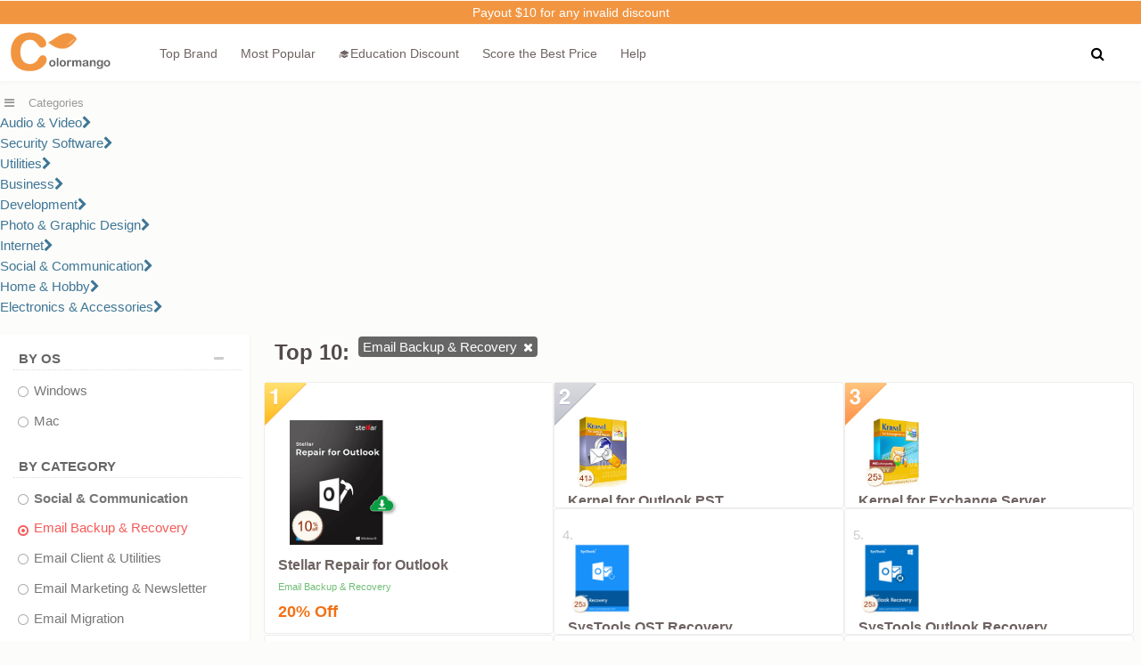

--- FILE ---
content_type: text/html
request_url: https://d3fqza4moyp3c4.cloudfront.net/top/email-backup-recovery-4_1.html
body_size: 11746
content:
<!DOCTYPE html><html lang="en"><head> <meta http-equiv="Content-Type" content="text/html; charset=utf-8" /><meta name="viewport" content="width=device-width, initial-scale=1" /><meta name="robots" content="max-image-preview:large" /><meta property="fb:app_id" content="916141898506247" /><meta name="twitter:site" content="@colormangonow"><title>ColorMango Best Sellers: Best Email Backup & Recovery Software</title><link rel="canonical" href="https://www.colormango.com/top/" /><!--<link rel="preconnect" href="https://fonts.gstatic.com">--><link rel="preload" as="style" href="https://www.colormango.com/skin/czmbmin-new.css" /><link rel="preload" as="script" href="https://www.colormango.com/js/jquery.min.js" media="screen and (min-width: 979px)" /><link rel="preload" as="font" href="/skin/fonts/fontawesome-webfont.woff2" type="font/woff2" crossorigin /><link rel="preload" as="image" href="https://www.colormango.com/skin/colormango.svg" media="screen and (min-width: 979px)" /><!--<link rel="preload" as="font" href="https://fonts.gstatic.com/s/barlow/v5/7cHpv4kjgoGqM7E_DMs5.woff2" media="screen and (min-width: 979px)" type="font/woff2" crossorigin /><link rel="preload" as="font" href="https://fonts.gstatic.com/s/barlow/v5/7cHqv4kjgoGqM7E30-8s51os.woff2" media="screen and (min-width: 979px)" crossorigin />--><style>.toplist.the1{width:100%}.listeach.gallery.bestselling div.result7.gallery dd .list_softname a{font-size:16px}.cata-top{position:absolute;top:0;left:0;width:48px;height:48px;z-index:9}.qmmc li{float:left;display:block;white-space:nowrap;position:relative;margin-left:14px}.qmmc{float:none;visibility:inherit;left:auto;display:inline-block;position:relative}.qmmc ul{display:none;position:absolute}.qmmc,.qmmc ul{list-style:none;margin:0;padding:0;z-index:80}.qmmc li:hover>ul{left:auto}#qm0 li:hover>ul{top:0;left:100%;display:block}#qm0{width:204px;margin-left:-15px}.qmparent{line-height:35px}#qm0 ul{background:#EEE;border:1px solid #ddd;margin-top:-3px;padding:5px 5px 10px 15px;line-height:25px}#qm0:hover{background: #EEE}#qm0 li a:hover{color:#666;text-decoration:none}#qm0 li ul li{margin:0 10px 10px 0}#qm0 li ul li a:hover{text-decoration:underline;color:#f55a58}.qmmc li a,#qm0 li,#qm0 a{float:none}.listeach.gallery.bestselling div.catalog_system{float: left;left: 12px;bottom: 0;display:block;margin:0}.listeach.gallery.bestselling{width: 32%;padding: 20px 0.5%;height:100px;margin:0;border: 1px solid #eee}.listeach.gallery.bestselling b.fontred{font-size: 1.1rem;float: left;margin:0 10px 0 0}.listeach.gallery.bestselling.no1{height:241.3px;}.listeach.gallery.bestselling.no1 div.result7.gallery dl{height: 250px}.listeach.gallery.bestselling.no1 div.result7.gallery dt{width:152px}.listeach.gallery.bestselling.no1 div.result7.gallery{height: 260px}.listeach.gallery.bestselling.no1 div.result7.gallery dt img{max-width:150px;max-height:140px}.top_price{color: #666;float: left;font-size: 0.9rem;font-weight:400}.result7.gallery .top_price span{margin: 0 5px 0 0;width: auto;font-size:0.9rem}.top_subtitle{font-weight: 400;line-height: 17px;font-size: 11px;float: left;margin:5px 0 10px 0;width:100%;color:#2a9d2fab}.listeach.gallery.bestselling.no1 div.result7.gallery dd{width: 100%;margin:0}.listeach.gallery.bestselling div.offer_code{position: static;margin: 12px 0 0 0}.listeach.gallery.bestselling div.result7.gallery{height:115px;box-shadow:none;width:100%}.listeach.gallery.bestselling div.result7.gallery dt img{max-width:80px;max-height:80px}.listeach.gallery.bestselling div.result9.the1.gallery{bottom: 5px;right: 10px}.listeach.gallery.bestselling div.result7.gallery dd .list_softname{margin-top:0;height: auto;width: 100%}.listeach.gallery.bestselling div.result7.gallery dd{width: 73%;padding: 0}.listeach.gallery.bestselling div.result7.gallery dt{width:25%;height:auto;border:none}.listeach.gallery.bestselling div.list_no{position: absolute;left: 0;top:0;color:#ccc}#fancybox-left-ico{left:20px;}#fancybox-right-ico{left:10px;}#fancybox-right:hover,#fancybox-left:hover{opacity: 1;}#fancybox-right {right: -60px;width:60px;opacity: 0.5;}#fancybox-left {left: -60px;width:60px;opacity: 0.5;}@media screen and (max-width:1220px){.listeach.gallery.bestselling{width: 47%;}}@media screen and (max-width:979px){.listeach.gallery.bestselling div.result7.gallery dt{width: 23%}.listeach.gallery.bestselling.no1 div.result7.gallery dl{height:auto}#listmain .listeach.gallery.bestselling.no1 div.result7.gallery dt img,#listmain .listeach.gallery.bestselling div.result7.gallery dt img{margin-left:0;max-width: 85px}#listmain .listeach.gallery.bestselling div.result7.gallery{height:auto}#listmain .listeach.gallery.bestselling.no1 div.result7.gallery dd .list_softname,#listmain .listeach.gallery.bestselling div.result7.gallery dd .list_softname{width:100%}#listmain .listeach.gallery.bestselling.no1 div.result7.gallery,#listmain .listeach.gallery.bestselling.no1{height: auto;}#listmain .listeach.gallery.bestselling.no1 div.result7.gallery dt{min-height: 80px;padding: 0;width: 23%;height: auto;}#listmain .listeach.gallery.bestselling div.result7.gallery dd,#listmain .listeach.gallery.bestselling.no1 div.result7.gallery dd{width:calc(74% - 15px);float: left;text-align: left;margin:0 0 0 15px}#listmain .listeach.gallery.bestselling div.list_no{position: absolute;left: 1px;top: 0;font-size: 1rem}.button-toggle-menu {cursor: pointer; font-size: 45px;} .toggle-menu {position: absolute; top: -9999px; left: -9999px; height: 0; width: 0; -webkit-appearance: none; -moz-appearance: none; appearance: none; } nav {position: absolute; top: 110px; bottom: 0; left: 0; background: #fff; width: 100%; transform: translateX(-100%); will-change: transform; z-index: 99; } nav ul {list-style: none; padding: 10px 0; margin: 0; } nav ul li {padding: 0 10px; line-height: 40px; text-align: left; font-size: 15px; }.toplist nav ul li span,nav ul li a{float: left;width: 100%;border-bottom: 1px solid #ddd;font-size:16px} .toggle-menu:checked ~ nav {transform: translateX(0);}.toggle-menu:checked ~ .overlay {pointer-events: initial; opacity: 1;}.color_main_nav_mobile{float: right;width: 34px;margin:-3px 0 0 0}} @font-face{font-family:'FontAwesome';font-display: swap; src:url('/skin/fonts/fontawesome-webfont.woff2') format('woff2');font-weight:normal;font-style:normal;}.fa{	display:inline-block;font:normal normal normal 14px/1 FontAwesome;    font-size:inherit;    text-rendering:auto;    -webkit-font-smoothing:antialiased;    -moz-osx-font-smoothing:grayscale}.fa-lg{	font-size:1.33333333em;    line-height:.75em;vertical-align:-15%}.fa-2x{font-size:2em}.fancybox-slide--iframe .fancybox-content{max-width  : 80%;max-height : 80%; margin: 0}.fa-3x{font-size:3em}.fa-4x{font-size:4em}.fa-5x{font-size:5em}.fa-fw{width:1.28571429em;text-align:center}.fa-ul{padding-left:0;margin-left:2.14285714em;list-style-type:none}.fa-ul>li{position:relative}.fa-li{position:absolute;left:-2.14285714em;width:2.14285714em;top:.14285714em;text-align:center}.fa-li.fa-lg{left:-1.85714286em}.fa-border{padding:.2em .25em .15em;border:solid .08em #eee;border-radius:.1em}.fa-pull-left{float:left}.fa-pull-right{float:right}.fa.fa-pull-left{margin-right:.3em}.fa.fa-pull-right{margin-left:.3em}.pull-right{float:right}.pull-left{float:left}.fa.pull-left{margin-right:.3em}.fa.pull-right{margin-left:.3em}.fa-spin{-webkit-animation:fa-spin 2s infinite linear;animation:fa-spin 2s infinite linear}.fa-pulse{-webkit-animation:fa-spin 1s infinite steps(8);animation:fa-spin 1s infinite steps(8)}@-webkit-keyframes fa-spin{0%{-webkit-transform:rotate(0deg);transform:rotate(0deg)}100%{-webkit-transform:rotate(359deg);transform:rotate(359deg)}}@keyframes fa-spin{0%{-webkit-transform:rotate(0deg);transform:rotate(0deg)}100%{-webkit-transform:rotate(359deg);transform:rotate(359deg)}}.fa-rotate-90{-ms-filter:"progid:DXImageTransform.Microsoft.BasicImage(rotation=1)";-webkit-transform:rotate(90deg);-ms-transform:rotate(90deg);transform:rotate(90deg)}.fa-rotate-180{-ms-filter:"progid:DXImageTransform.Microsoft.BasicImage(rotation=2)";-webkit-transform:rotate(180deg);-ms-transform:rotate(180deg);transform:rotate(180deg)}.fa-rotate-270{-ms-filter:"progid:DXImageTransform.Microsoft.BasicImage(rotation=3)";-webkit-transform:rotate(270deg);-ms-transform:rotate(270deg);transform:rotate(270deg)}.fa-flip-horizontal{-ms-filter:"progid:DXImageTransform.Microsoft.BasicImage(rotation=0, mirror=1)";-webkit-transform:scale(-1, 1);-ms-transform:scale(-1, 1);transform:scale(-1, 1)}.fa-flip-vertical{-ms-filter:"progid:DXImageTransform.Microsoft.BasicImage(rotation=2, mirror=1)";-webkit-transform:scale(1, -1);-ms-transform:scale(1, -1);transform:scale(1, -1)}:root .fa-rotate-90,:root .fa-rotate-180,:root .fa-rotate-270,:root .fa-flip-horizontal,:root .fa-flip-vertical{filter:none}.fa-stack{position:relative;display:inline-block;width:2em;height:2em;line-height:2em;vertical-align:middle}.fa-stack-1x,.fa-stack-2x{position:absolute;left:0;width:100%;text-align:center}.fa-stack-1x{line-height:inherit}.fa-stack-2x{font-size:2em}.fa-inverse{color:#fff}.fa-popular:before{content:"\e900"}.fa-search:before{content:"\f002"}.fa-envelope-o:before{content:"\f003"}.fa-star:before{content:"\f005"}.fa-bug:before{content: "\f188"}.fa-star-o:before{content:"\f006"}.fa-user:before{content:"\f007"}.fa-th-large:before{content:"\f009"}.fa-th:before{content:"\f00a"}.fa-th-list:before{content:"\f00b"}.fa-check:before{content:"\f00c"}.fa-remove:before,.fa-close:before,.fa-times:before{content:"\f00d"}.fa-power-off:before{content:"\f011"}.fa-gear:before,.fa-cog:before{content:"\f013"}.fa-home:before{content:"\f015"}.fa-file-o:before{content:"\f016"}.fa-clock-o:before{content:"\f017"}.fa-download:before{content:"\f019"}.fa-arrow-circle-o-down:before{content:"\f01a"}.fa-arrow-circle-o-up:before{content:"\f01b"}.fa-play-circle-o:before{content:"\f01d"}.fa-lock:before{content:"\f023"}.fa-tag:before{content:"\f02b"}.fa-tags:before{content:"\f02c"}.fa-bookmark:before{content:"\f02e"}.fa-align-justify:before{content:"\f039"}.fa-list:before{content:"\f03a"}.fa-video-camera:before{content:"\f03d"}.fa-photo:before,.fa-image:before,.fa-picture-o:before{content:"\f03e"}.fa-pencil:before{content:"\f040"}.fa-map-marker:before{content:"\f041"}.fa-share-square-o:before{content:"\f045"}.fa-check-square-o:before{content:"\f046"}.fa-play:before{content:"\f04b"}.fa-pause:before{content:"\f04c"}.fa-stop:before{content:"\f04d"}.fa-chevron-left:before{content:"\f053"}.fa-chevron-right:before{content:"\f054"}.fa-plus-circle:before{content:"\f055"}.fa-minus-circle:before{content:"\f056"}.fa-times-circle:before{content:"\f057"}.fa-check-circle:before{content:"\f058"}.fa-question-circle:before{content:"\f059"}.fa-info-circle:before{content:"\f05a"}.fa-times-circle-o:before{content:"\f05c"}.fa-check-circle-o:before{content:"\f05d"}.fa-arrow-left:before{content:"\f060"}.fa-arrow-right:before{content:"\f061"}.fa-arrow-up:before{content:"\f062"}.fa-arrow-down:before{content:"\f063"}.fa-mail-forward:before{content:"\f064"}.fa-share:before{content: "\f1e0"}.fa-plus:before{content:"\f067"}.fa-minus:before{content:"\f068"}.fa-exclamation-circle:before{content:"\f06a"}.fa-gift:before{content:"\f06b"}.fa-fire:before{content:"\f06d"}.fa-qa:before{content:"\f1a7"}.fa-eye:before{content:"\f06e"}.fa-warning:before,.fa-exclamation-triangle:before{content:"\f071"}.fa-calendar:before{content:"\f073"}.fa-comment:before{content:"\f075"}.fa-chevron-up:before{content:"\f077"}.fa-chevron-down:before{content:"\f078"}.fa-shopping-cart:before{content:"\f07a"}.fa-folder:before{content:"\f07b"}.fa-folder-open:before{content:"\f07c"}.fa-bar-chart:before{content:"\f080"}.fa-twitter-square:before{content:"\f081"}.fa-facebook-square:before{content:"\f082"}.fa-comments:before{content:"\f086"}.fa-thumbs-o-up:before{content:"\f087"}.fa-thumbs-o-down:before{content:"\f088"}.fa-star-half:before{content:"\f089"}.fa-heart-o:before{content:"\f08a"}.fa-sign-out:before{content:"\f08b"}.fa-linkedin-square:before{content:"\f08c"}.fa-thumb-tack:before{content:"\f08d"}.fa-external-link:before{content:"\f08e"}.fa-sign-in:before{content:"\f090"}.fa-trophy:before{content:"\f091"}.fa-upload:before{content:"\f093"}.fa-lemon-o:before{content:"\f094"}.fa-phone:before{content:"\f095"}.fa-square-o:before{content:"\f096"}.fa-bookmark-o:before{content:"\f097"}.fa-phone-square:before{content:"\f098"}.fa-twitter:before{content:"\f099"}.fa-facebook-f:before,.fa-facebook:before{content:"\f09a"}.fa-unlock:before{content:"\f09c"}.fa-credit-card:before{content:"\f09d"}.fa-feed:before,.fa-rss:before{content:"\f09e"}.fa-bell:before{content:"\f0f3"}.fa-certificate:before{content:"\f0a3"}.fa-arrow-circle-left:before{content:"\f0a8"}.fa-arrow-circle-right:before{content:"\f0a9"}.fa-arrow-circle-up:before{content:"\f0aa"}.fa-arrow-circle-down:before{content:"\f0ab"}.fa-globe:before{content:"\f0ac"}.fa-filter:before{content:"\f0b0"}.fa-group:before,.fa-users:before{content:"\f0c0"}.fa-cloud:before{content:"\f0c2"}.fa-stopno:before{content:"\f2c4"}.fa-cut:before,.fa-scissors:before{content:"\f0c4"}.fa-copy:before,.fa-files-o:before{content:"\f0c5"}.fa-square:before{content:"\f0c8"}.fa-navicon:before,.fa-reorder:before,.fa-bars:before{content:"\f0c9"}.fa-list-ul:before{content:"\f0ca"}.fa-magic:before{content:"\f0d0"}.fa-pinterest:before{content:"\f0d2"}.fa-pinterest-square:before{content:"\f0d3"}.fa-money:before{content:"\f0d6"}.fa-caret-down:before{content:"\f0d7"}.fa-caret-up:before{content:"\f0d8"}.fa-caret-left:before{content:"\f0d9"}.fa-caret-right:before{content:"\f0da"}.fa-unsorted:before,.fa-sort:before{content:"\f0dc"}.fa-sort-down:before,.fa-sort-desc:before{content:"\f0dd"}.fa-sort-up:before,.fa-sort-asc:before{content:"\f0de"}.fa-envelope:before{content:"\f0e0"}.fa-linkedin:before{content:"\f0e1"}.fa-comment-o:before{content:"\f0e5"}.fa-comments-o:before{content:"\f0e6"}.fa-flash:before,.fa-bolt:before{content:"\f0e7"}.fa-umbrella:before{content:"\f0e9"}.fa-paste:before,.fa-clipboard:before{content:"\f0ea"}.fa-lightbulb-o:before{content:"\f0eb"}.fa-cloud-download:before{content:"\f0ed"}.fa-cloud-upload:before{content:"\f0ee"}.fa-bell-o:before{content:"\f0a2"}.fa-coffee:before{content:"\f0f4"}.fa-file-text-o:before{content:"\f0f6"}.fa-plus-square:before{content:"\f0fe"}.fa-angle-double-left:before{content:"\f100"}.fa-angle-double-right:before{content:"\f101"}.fa-angle-double-up:before{content:"\f102"}.fa-angle-double-down:before{content:"\f103"}.fa-angle-left:before{content:"\f104"}.fa-angle-right:before{content:"\f105"}.fa-angle-up:before{content:"\f106"}.fa-angle-down:before{content:"\f107"}.fa-desktop:before{content:"\f108"}.fa-laptop:before{content:"\f109"}.fa-mobile-phone:before,.fa-mobile:before{content:"\f10b"}.fa-circle-o:before{content:"\f10c"}.fa-quote-left:before{content:"\f10d"}.fa-quote-right:before{content:"\f10e"}.fa-circle:before{content:"\f111"}.fa-mail-reply:before,.fa-reply:before{content:"\f112"}.fa-meh-o:before{content:"\f11a"}.fa-code:before{content:"\f121"}.fa-mail-reply-all:before,.fa-reply-all:before{content:"\f122"}.fa-star-half-empty:before,.fa-star-half-full:before,.fa-star-half-o:before{content:"\f123"}.fa-location-arrow:before{content:"\f124"}.fa-crop:before{content:"\f125"}.fa-question:before{content:"\f128"}.fa-info:before{content:"\f129"}.fa-exclamation:before{content:"\f12a"}.fa-shield:before{content:"\f132"}.fa-calendar-o:before{content:"\f133"}.fa-chevron-circle-left:before{content:"\f137"}.fa-chevron-circle-right:before{content:"\f138"}.fa-chevron-circle-up:before{content:"\f139"}.fa-chevron-circle-down:before{content:"\f13a"}.fa-unlock-alt:before{content:"\f13e"}.fa-ellipsis-h:before{content:"\f141"}.fa-ellipsis-v:before{content:"\f142"}.fa-rss-square:before{content:"\f143"}.fa-play-circle:before{content:"\f144"}.fa-ticket:before{content:"\f145"}.fa-minus-square:before{content:"\f146"}.fa-minus-square-o:before{content:"\f147"}.fa-check-square:before{content:"\f14a"}.fa-external-link-square:before{content:"\f14c"}.fa-share-square:before{content:"\f14d"}.fa-toggle-down:before,.fa-caret-square-o-down:before{content:"\f150"}.fa-toggle-up:before,.fa-caret-square-o-up:before{content:"\f151"}.fa-toggle-right:before,.fa-caret-square-o-right:before{content:"\f152"}.fa-euro:before,.fa-eur:before{content:"\f153"}.fa-gbp:before{content:"\f154"}.fa-dollar:before,.fa-usd:before{content:"\f155"}.fa-cny:before,.fa-rmb:before,.fa-yen:before,.fa-jpy:before{content:"\f157"}.fa-file:before{content:"\f15b"}.fa-file-text:before{content:"\f15c"}.fa-sort-alpha-asc:before{content:"\f15d"}.fa-sort-alpha-desc:before{content:"\f15e"}.fa-thumbs-up:before{content:"\f164"}.fa-thumbs-down:before{content:"\f165"}.fa-youtube-square:before{content:"\f166"}.fa-youtube:before{content:"\f167"}.fa-youtube-play:before{content:"\f16a"}.fa-instagram:before{content:"\f16d"}.fa-long-arrow-down:before{content:"\f175"}.fa-long-arrow-up:before{content:"\f176"}.fa-long-arrow-left:before{content:"\f177"}.fa-long-arrow-right:before{content:"\f178"}.fa-apple:before{content:"\f179"}.fa-windows:before{content:"\f17a"}.fa-android:before{content:"\f17b"}.fa-linux:before{content:"\f17c"}.fa-skype:before{content:"\f17e"}.fa-arrow-circle-o-right:before{content:"\f18e"}.fa-arrow-circle-o-left:before{content:"\f190"}.fa-toggle-left:before,.fa-caret-square-o-left:before{content:"\f191"}.fa-dot-circle-o:before{content:"\f192"}.fa-plus-square-o:before{content:"\f196"}.fa-envelope-square:before{content:"\f199"}.fa-wordpress:before{content:"\f19a"}.fa-google:before{content:"\f1a0"}.fa-reddit:before{content:"\f1a1"}.fa-reddit-square:before{content:"\f1a2"}.fa-language:before{content:"\f1ab"}.fa-steam:before{content:"\f1b6"}.fa-steam-square:before{content:"\f1b7"}.fa-file-pdf-o:before{content:"\f1c1"}.fa-circle-o-notch:before{content:"\f1ce"}.fa-circle-thin:before{content:"\f1db"}.fa-share-alt:before{content:"\f1e0"}.fa-share-alt-square:before{content:"\f1e1"}.fa-newspaper-o:before{content:"\f1ea"}.fa-paypal:before{content:"\f1ed"}.fa-cc-paypal:before{content:"\f1f4"}.fa-copyright:before{content:"\f1f9"}.fa-toggle-off:before{content:"\f204"}.fa-toggle-on:before{content:"\f205"}.fa-cc:before{content:"\f20a"}.fa-cart-plus:before{content:"\f217"}.fa-cart-arrow-down:before{content:"\f218"}.fa-diamond:before{content:"\f219"}.fa-user-secret:before{content:"\f21b"}.fa-street-view:before{content:"\f21d"}.fa-heartbeat:before{content:"\f21e"}.fa-genderless:before{content:"\f22d"}.fa-facebook-official:before{content:"\f230"}.fa-pinterest-p:before{content:"\f231"}.fa-whatsapp:before{content:"\f232"}.fa-server:before{content:"\f233"}.fa-user-plus:before{content:"\f234"}.fa-expeditedssl:before{content:"\f23e"}.fa-sticky-note:before{content:"\f249"}.fa-sticky-note-o:before{content:"\f24a"}.fa-clone:before{content:"\f24d"}.fa-registered:before{content:"\f25d"}.fa-safari:before{content:"\f267"}.fa-chrome:before{content:"\f268"}.fa-firefox:before{content:"\f269"}.fa-amazon:before{content:"\f270"}.fa-commenting:before{content:"\f27a"}.fa-commenting-o:before{content:"\f27b"}.fa-reddit-alien:before{content:"\f281"}.fa-credit-card-alt:before{content:"\f283"}.fa-pause-circle:before{content:"\f28b"}.fa-pause-circle-o:before{content:"\f28c"}.fa-shopping-bag:before{content:"\f290"}.fa-hashtag:before{content:"\f292"}.fa-percent:before{content:"\f295"}.fa-question-circle-o:before{content:"\f29c"}.fa-viadeo:before{content:"\f2a9"}.fa-viadeo-square:before{content:"\f2aa"}.fa-snapchat:before{content:"\f2ab"}.fa-snapchat-ghost:before{content:"\f2ac"}.fa-snapchat-square:before{content:"\f2ad"}.fa-first-order:before{content:"\f2b0"}.fa-yoast:before{content:"\f2b1"}.fa-envelope-open:before{content:"\f2b6"}.fa-envelope-open-o:before{content:"\f2b7"}.fa-user-circle:before{content:"\f2bd"}.fa-user-circle-o:before{content:"\f2be"}.fa-user-o:before{content:"\f2c0"}.fa-drivers-license-o:before,.fa-id-card-o:before{content:"\f2c3"}.fa-free-code-camp:before{content:"\f2c5"}.fa-hottest:before{content:"\e900"}.sr-only{position:absolute;width:1px;height:1px;padding:0;margin:-1px;overflow:hidden;clip:rect(0, 0, 0, 0);border:0}.sr-only-focusable:active,.sr-only-focusable:focus{position:static;width:auto;height:auto;margin:0;overflow:visible;clip:auto}</style><link rel="alternate" hreflang="x-default" href="https://www.colormango.com/top/email-backup-recovery-4_1.html" /><link rel="alternate" hreflang="en" href="https://www.colormango.com/top/email-backup-recovery-4_1.html" /><link rel="alternate" hreflang="ja" href="https://jp.colormango.com/top/email-backup-recovery-4_1.html" /><link rel="alternate" hreflang="de" href="https://de.colormango.com/top/email-backup-recovery-4_1.html" /><link rel="alternate" hreflang="fr" href="https://fr.colormango.com/top/email-backup-recovery-4_1.html" /><link rel="stylesheet" type="text/css" href="https://www.colormango.com/skin/czmbmin-new.css" /><link rel="shortcut icon" href="https://www.colormango.com/skin/ico.png" type="image/png" /><script>if(/Android|webOS|iPhone|iPod|BlackBerry|IEMobile|Opera Mini/i.test(navigator.userAgent)){}else{var s4=document.createElement("script");s4.src="https://www.colormango.com/js/jquery.min.js";document.head.appendChild(s4);(function(w,d,s,l,i){w[l]=w[l]||[];w[l].push({'gtm.start':new Date().getTime(),event:'gtm.js'});var f=d.getElementsByTagName(s)[0],j=d.createElement(s),dl=l!='dataLayer'?'&l='+l:'';j.async=true;j.src='https://www.googletagmanager.com/gtm.js?id='+i+dl;f.parentNode.insertBefore(j,f);})(window,document,'script','dataLayer','GTM-PBWHB8');window.onscroll = function() {scrollFunction()};function scrollFunction() {if ($(window).scrollTop() > 780){$('#topbar').fadeIn();$('.fa-arrow-up').fadeIn()}else{$('#topbar').fadeOut();$('.fa-arrow-up').fadeOut()}};window.onload = function (){$(".fa-share-alt").toggle(function(){$(".top-share-coll").animate({left:'-305px'},"slow")},function(){$(".top-share-coll").animate({left:'0px'},"slow")});$(".fa-arrow-up").click(function(){$("html,body").animate({scrollTop:0},200)});$("#nav_comment").click(function(){$("html,body").animate({scrollTop:$("#q_comment").offset().top},200)});$("#nav_faq").click(function(){$("html,body").animate({scrollTop:$("#q_faq").offset().top},200)});$('#topbar_nav').find('li').click(function(){$("html,body").animate({scrollTop:100},200)});}}</script></head><body class="index_body"><noscript><iframe src="https://www.googletagmanager.com/ns.html?id=GTM-PBWHB8" height="0" width="0" style="display:none;visibility:hidden"></iframe></noscript><div class="topcontrol_new"><i class="fa fa-arrow-up"></i></div><div id="showprivacy" class="setprivacy">🍪 To make sure the best experience on our website, ColorMango will use your cookie. Learn about <a href="/info/privacy.asp">Privacy Policy</a> <button onclick="hidesetprivacy()">Got it</button></div><a id="pagetop"></a><div id="mess_bar"><a href="/info/payout.asp">Payout $10 for any invalid discount</a></div><div id="short-nav" class="clear"><span><a href="https://www.colormango.com/" class="sitelogo" title="A special store provides best desktop software at discount prices">&nbsp;</a><a href="https://www.colormango.com/topbrand.html">Top Brand</a><a href="https://www.colormango.com/top/">Most Popular</a><a href="https://www.colormango.com/education/">🎓Education Discount</a><a href="https://www.colormango.com/blog/score-the-best-price.html">Score the Best Price</a><a href="https://www.colormango.com/info/shopper-helper.asp">Help</a><div id="topads1"></div><button class="top-search" data-fancybox="dialog" data-src="#dld-ad1" title="Find Best Deals"><i class="fa fa-search"></i></button></span></div><div id="dld-ad1"><span class="for_mobile"><a href="https://www.colormango.com/" class="sitelogo" title="A special store provides best desktop software at discount prices">&nbsp;</a></span><div class="search_top"><form action="/search/index.asp" method="get" name="sForm"><input placeholder="Search Discount" class="inputsearch" name="keyword" type="text" value="" size="80" maxlength="100" /><button class="searchSubmitBtn_new" type="submit" title="Find Best Deals"><i class="fa fa-search"></i></button></form></div><div class="c-color_main_nav_mobile for_mobile"><input class="c-toggle-menu" id="c-toggle-menu" type="checkbox"><nav><ul class="c-edu_item_catalog_mobile"><li><a href="https://www.colormango.com/audio-video/">Audio & Video</a></li><li><a href="https://www.colormango.com/security-software/">Security Software</a></li><li><a href="https://www.colormango.com/utilities/">Utilities</a></li><li><a href="https://www.colormango.com/social-communication/">Social & Communication</a></li><li><a href="https://www.colormango.com/photo-graphic-design/">Photo & Graphic Design</a></li><li><a href="https://www.colormango.com/business/">Business</a></li><li><a href="https://www.colormango.com/internet/">Internet</a></li><li><a href="https://www.colormango.com/home-hobby/">Home & Hobby</a></li><li><a href="https://www.colormango.com/development/">Development</a></li><li><a href="https://www.colormango.com/electronics-accessories/" >Electronics & Accessories</a></li><li><a href="https://www.colormango.com/topbrand.html">Top Brand</a></li><li><a href="https://www.colormango.com/top/">🔥Most Popular</a></li><li><a href="https://www.colormango.com/education/">🎓Education Discount</a></li><li><a href="https://www.colormango.com/blog/score-the-best-price.html">Score the Best Price</a></li></ul></nav><label class="c-button-toggle-menu" for="c-toggle-menu"><i class="fa fa-bars"></i></label></div></div><!--Categories--><div class="main_nav_shell"><div id="main_nav"><ul class="new"  id="topbanner_js"></ul></div></div><!--download search--><div id="main"><div id="searchbanner"><div id="smoothmenu1" class="ddsmoothmenu the1"><ul><li><a href="/catalog.html" title="Full Product Directory" class="shopallcate"><i class="fa fa-bars" style="margin-right: 16px;"></i><label class="desk_cate">Categories</label></a><ul><li><a href="/audio-video/" >Audio & Video<i class="fa fa-chevron-right"></i></a><ul class="menuitem fore1 the1"><dl><li><b>Audio & Video</b></li><li><a href="/audio-video/streaming-software/">Streaming Software</a></li><li><a href="/audio-video/media-players/">Media Players</a></li><li><a href="/audio-video/music-video-management/">Music & Video Management</a></li><li><b>Video</b></li><li><a href="/audio-video/video-capture-software/">Video Capture Software</a></li><li><a href="/audio-video/video-editing/">Video Editing</a></li><li class="the1"><a href="/audio-video/video-converters/"><strong>Video Converters</strong></a></li></dl><dl><li><b>Music / Audio</b></li><li><a href="/audio-video/audio-production/">Audio Production</a></li><li><a href="/audio-video/audio-recorders/">Audio Recorders</a></li><li><a href="/audio-video/audio-converters/">Audio Converters</a></li><li><a href="/audio-video/dj-audio-mixer/">DJ & Audio Mixer</a></li><li><b>CD/DVD/Blu-ray</b></li><li><a href="/audio-video/cd-dvd-blu-ray/">CD/DVD/Blu-ray</a></li></dl></ul></li><li><a href="/security-software/" >Security Software<i class="fa fa-chevron-right"></i></a><ul class="menuitem fore14_1"><li><b>Security Software</b></li><dl><li><a href="/security-software/antivirus/">Antivirus</a></li><li><a href="/security-software/business-security-software/">Business Security Software</a></li><li><a href="/security-software/encryption-tools/">Encryption Tools</a></li><li class="the1"><a href="/security-software/internet-security/"><strong>Internet Security</strong></a></li></dl><dl><li class="the1"><a href="/security-software/monitoring-access-control/"><strong>Monitoring & Access Control</strong></a></li><li><a href="/security-software/password-managers/">Password Managers</a></li><li><a href="/security-software/privacy-protection/">Privacy Protection</a></li></dl></ul></li><li><a href="/utilities/" >Utilities<i class="fa fa-chevron-right"></i></a><ul class="menuitem fore3_2"><li><b>Utilities</b></li><dl><li><a href="/utilities/automation-tools/">Automation Tools</a></li><li><a href="/utilities/compression-tools/">Compression Tools</a></li><li  class="the1"><a href="/utilities/data-backup/"><strong>Data Backup</strong></a></li><li  class="the1"><a href="/utilities/data-recovery-file-repair/"><strong>Data Recovery & File Repair</strong></a></li><li><a href="/utilities/desktop-utilities/">Desktop Utilities</a></li><li><a href="/utilities/driver-software-update/">Driver / Software Update</a></li></dl><dl><li><a href="/utilities/file-disk-management/">File & Disk Management</a></li><li  class="the1"><a href="/utilities/mobile-phone-tools/"><strong>Mobile Phone Tools</strong></a></li><li><a href="/utilities/printer-software/">Printer Software</a></li><li class="the1"><a href="/utilities/system-optimizer-maintenance/"><strong>System Optimizer & Maintenance</strong></a></li></dl></ul></li><li><a href="/business/" >Business<i class="fa fa-chevron-right"></i></a><ul class="menuitem fore3_1"><li><b>Business</b></li><dl><li><a href="/business/accounting-finance/">Accounting & Finance</a></li><li><a href="/business/business-application/">Business Application</a></li><li><a href="/business/forex-stock-software/">Forex / Stock Software</a></li><li><a href="/business/inventory-barcoding/">Inventory & Barcoding</a></li><li><a href="/business/office-tools/">Office Tools</a></li></dl><dl><li class="the1"><a href="/business/pdf-tools/"><strong>PDF Tools</strong></a></li><li><a href="/business/personal-info-managers/">Personal Info Managers</a></li><li><a href="/business/project-management/">Project Management</a></li><li><a href="/business/text-document-editors/">Text & Document Editors</a></li><li><a href="/business/vertical-markets/">Vertical Markets</a></li></dl></ul></li><li><a class="end" href="/development/" >Development<i class="fa fa-chevron-right"></i></a> <ul class="menuitem fore4_1">  <dl><li><b>Software Development</b></li>  <li><a href="/development/compilers-interpreters/">Compilers & Interpreters</a></li>  <li><a href="/development/component-library/">Component & Library</a></li>  <li><a href="/development/software-development/">Software Development</a></li>    <li><a href="/development/aiaas/"><strong>AIaaS</strong></a></li>    </dl>    <dl><li><b>Web Development</b></li>   <li><a href="/development/database/">Database</a></li>  <li><a href="/development/server/">Server / Hosting</a></li>  <li><a href="/development/source-code-editor/">Source Code Editor</a></li>    <li><a href="/development/web-development/">Web Development</a></li>  <li><a href="/development/website-promotion/">Website Promotion</a></li></dl>   </ul></li><li><a href="/photo-graphic-design/" >Photo & Graphic Design<i class="fa fa-chevron-right"></i></a><ul class="menuitem fore5_1"><li><b>Photo & Graphic Design</b></li><dl><li><a href="/photo-graphic-design/3d-modeling/">3D Modeling</a></li><li><a href="/photo-graphic-design/animation-tools/">Animation Tools</a></li><li><a href="/photo-graphic-design/cad/">CAD</a></li><li class="the1"><a href="/photo-graphic-design/digital-photo-image/"><strong>Digital Photo/Image</strong></a></li></dl><dl><li><a href="/photo-graphic-design/font-tools/">Font Tools</a></li><li><a href="/photo-graphic-design/graphic-design/">Graphic Design</a></li><li><a href="/photo-graphic-design/graphic-viewers/">Graphic Viewers</a></li><li><a href="/photo-graphic-design/screen-capture/">Screen Capture</a></li></dl></ul></li><li><a href="/internet/" >Internet<i class="fa fa-chevron-right"></i></a><ul class="menuitem fore6_3"><li><b>Internet</b></li><dl><li><a href="/internet/download-managers/">Download Managers</a></li><li><a href="/internet/file-sharing/">File Sharing</a></li><li><a href="/internet/ftp-software/">FTP Software</a></li></dl><dl><li><a href="/internet/network-monitoring-management/">Network Monitoring & Management</a></li><li><a href="/internet/remote-control/">Remote Control</a></li><li><a href="/internet/vpn/">VPN</a></li></dl></ul></li><li><a href="/social-communication/" >Social & Communication<i class="fa fa-chevron-right"></i></a><ul  class="menuitem fore7_1"><dl><li><b>Chat Solution</b></li><li><a href="/social-communication/instant-messaging/">Instant Messaging</a></li><li><a href="/social-communication/voip-web-conference/">VoIP & Web Conference</a></li><li><a href="/social-communication/webcam-software/">Webcam Software</a></li><li><b>Social Media</b></li><li><a href="/social-communication/social-media-tools/">Social Media Tools</a></li></dl><dl><li><b>Email Solution</b></li><li><a href="/social-communication/email-backup-recovery/">Email Backup & Recovery</a></li><li><a href="/social-communication/email-client-utilities/">Email Client & Utilities</a></li><li><a href="/social-communication/email-marketing-newsletter/">Email Marketing & Newsletter</a></li><li><a href="/social-communication/email-migration/">Email Migration</a></li><li><a href="/social-communication/email-security/">Email Security</a></li></dl></ul></li><li><a href="/home-hobby/" >Home & Hobby<i class="fa fa-chevron-right"></i></a><ul class="menuitem fore8_2"><li><b>Home & Hobby</b></li><dl><li><a href="/home-hobby/calendar-planner/">Calendar & Planner</a></li><li><a href="/home-hobby/dictionaries-translation/">Dictionaries & Translation</a></li><li><a href="/home-hobby/e-book-literature/">e-Book & Literature</a></li></dl><dl><li><a href="/home-hobby/health-nutrition/">Health & Nutrition</a></li><li><a href="/home-hobby/hobby/">Hobby</a></li><li><a href="/home-hobby/teaching-testing/">Teaching & Testing</a></li></dl></ul></li><li><a href="/electronics-accessories/" >Electronics & Accessories<i class="fa fa-chevron-right"></i></a><ul class="menuitem fore10_1"><li><b>Electronics & Accessories</b></li><dl><li><a href="/electronics-accessories/av-equipment/">AV Equipment</a></li><li><a href="/electronics-accessories/arts-crafts/">Arts & Crafts</a></li><li><a href="/electronics-accessories/computers/">Computers</a></li><li><a href="/electronics-accessories/power-station/">Power Station</a></li></dl><dl><li><a href="/electronics-accessories/phone-accessories/">Phone & Accessories</a></li><li><a href="/electronics-accessories/wearable-devices/">Wearable Devices</a></li><li><a href="/electronics-accessories/smart-home/">Smart Home</a></li></dl></ul></li></ul></li></ul></div></div><!--Style_Down_Top.htm--><div class="catetitle_shell"><div id="catetite" class="for_desk"><ul></ul></div></div><div class="topshare"><!-- Go to www.addthis.com/dashboard to customize your tools --><div class="addthis_sharing_toolbox"></div></div><!--body--><div class="left1 for_desk"><div class="category boxstyle"><div id="ostitle" class="title1" onclick="changetocategory('os')">BY OS<span id="osspan" class="leftspan"></span></div><dl id="os"><dd><a href="/top/email-backup-recovery-4-win_1.html">Windows</a></dd><dd><a href="/top/email-backup-recovery-4-mac_1.html">Mac</a></dd></dl></div><div class="category boxstyle"><span class="title1">BY CATEGORY</span><dl><dd><a href="/top/social-communication-4_1.html"><strong>Social & Communication</strong></a></dd><dd><strong class="href_selected">Email Backup & Recovery</strong></dd><dd><a href="/top/email-client-utilities-4_1.html">Email Client & Utilities</a></dd><dd><a href="/top/email-marketing-newsletter-4_1.html">Email Marketing & Newsletter</a></dd><dd><a href="/top/email-migration-4_1.html">Email Migration</a></dd><dd><a href="/top/email-security-4_1.html">Email Security</a></dd><dd><a href="/top/instant-messaging-4_1.html">Instant Messaging</a></dd><dd><a href="/top/social-media-tools-4_1.html">Social Media Tools</a></dd><dd><a href="/top/voip-web-conference-4_1.html">VoIP & Web Conference</a></dd><dd><a href="/top/webcam-software-4_1.html">Webcam Software</a></dd><dt><ul id="qm0" class="qmmc"><li style="margin:0 0 0 8px;"><a class="qmparent">See More <i class="fa fa-angle-double-right"></i></a><ul><li><a href="/top/audio-video-1_1.html">Audio & Video</a></li><li><a href="/top/security-software-2_1.html">Security Software</a></li><li><a href="/top/utilities-3_1.html">Utilities</a></li><li><a href="/top/photo-graphic-design-5_1.html">Photo & Graphic Design</a></li><li><a href="/top/business-7_1.html">Business</a></li><li><a href="/top/internet-8_1.html">Internet</a></li><li><a href="/top/home-hobby-9_1.html">Home & Hobby</a></li><li><a href="/top/development-11_1.html">Development</a></li><li><a href="/top/electronics-accessories-12_1.html">Electronics & Accessories</a></li></ul></li></ul></dt></dl></div></div><div class="catelist"><div class="toplist the1"><h1><span>Top 10: </span><dl><a href="/top/"><dt>Email Backup & Recovery</dt></a></dl></h1><div class="color_main_nav_mobile for_mobile"><input class="toggle-menu" id="toggle-menu" type="checkbox"><nav><ul class="edu_item_catalog"><li><a href="/top/">Best Sellers</a></li><li><a href="/top/audio-video-1_1.html">Audio & Video</a></li><li><a href="/top/security-software-2_1.html">Security Software</a></li><li><a href="/top/utilities-3_1.html">Utilities</a></li><li><span>Social & Communication</span></li><li><a href="/top/photo-graphic-design-5_1.html">Photo & Graphic Design</a></li><li><a href="/top/business-7_1.html">Business</a></li><li><a href="/top/internet-8_1.html">Internet</a></li><li><a href="/top/home-hobby-9_1.html">Home & Hobby</a></li><li><a href="/top/development-11_1.html">Development</a></li><li><a href="/top/electronics-accessories-12_1.html">Electronics & Accessories</a></li></ul></nav><label class="button-toggle-menu" for="toggle-menu">=</label></div></div><div id="listmain"><!--start--><div class="listeach gallery bestselling no1"><img src="/images/top1.png" class="cata-top" />   <div class="result7 gallery"><dl><dt class="list_boxshot"><div class="list_no"></div><br class="list_sub" /><a href="/product/stellar-repair-for-outlook_136119.html"><img class="quicktips" data-iframe="/quicktips/136119.html" src="https://www.colormango.com/social-communication/s_boxshot/stellar-repair-for-outlook_136119.png" alt="Stellar Repair for Outlook Discount Coupon" /></a></dt><dd class="the1"><div class="list_softname the2"><a href="/product/stellar-repair-for-outlook_136119.html" title="Stellar Repair for Outlook discount coupon">Stellar Repair for Outlook</a><br /><div class="top_subtitle">Email Backup & Recovery</div><br /><b class="fontred">20% Off </b></div></dd></dl>           </div>         </div><!--start--><div class="listeach gallery bestselling"><img src="/images/top2.png" class="cata-top" />   <div class="result7 gallery"><dl><dt class="list_boxshot"><div class="list_no"></div><br class="list_sub" /><a href="/product/kernel-for-outlook-pst-repair_74603.html"><img class="quicktips" data-iframe="/quicktips/74603.html" src="https://www.colormango.com/chat-e-mail/s_boxshot/kernel-outlook-pst-repair_74603.jpg" alt="Kernel for Outlook PST Repair Discount Coupon" /></a></dt><dd class="the1"><div class="list_softname the2"><a href="/product/kernel-for-outlook-pst-repair_74603.html" title="Kernel for Outlook PST Repair discount coupon">Kernel for Outlook PST Repair</a><br /><div class="top_subtitle">Email Backup & Recovery</div><br /><b class="fontred">60% Off </b></div></dd></dl>           </div>         </div><!--start--><div class="listeach gallery bestselling"><img src="/images/top3.png" class="cata-top" />   <div class="result7 gallery"><dl><dt class="list_boxshot"><div class="list_no"></div><br class="list_sub" /><a href="/product/kernel-for-exchange-server-recovery_114750.html"><img class="quicktips" data-iframe="/quicktips/114750.html" src="https://www.colormango.com/social-communication/s_boxshot/kernel-for-exchange-server-recovery_114750.png" alt="Kernel for Exchange Server Recovery Discount Coupon" /></a></dt><dd class="the1"><div class="list_softname the2"><a href="/product/kernel-for-exchange-server-recovery_114750.html" title="Kernel for Exchange Server Recovery discount coupon">Kernel for Exchange Server Recovery</a><br /><div class="top_subtitle">Email Backup & Recovery</div><br /><b class="fontred">25% Off </b></div></dd></dl>           </div>         </div><!--start--><div class="listeach gallery bestselling">   <div class="result7 gallery"><dl><dt class="list_boxshot"><div class="list_no">4.</div><br class="list_sub" /><a href="/product/systools-ost-recovery_133620.html"><img class="quicktips" data-iframe="/quicktips/133620.html" src="https://www.colormango.com/social-communication/s_boxshot/systools-ost-recovery_133620.png" alt="SysTools OST Recovery Discount Coupon" /></a></dt><dd class="the1"><div class="list_softname the2"><a href="/product/systools-ost-recovery_133620.html" title="SysTools OST Recovery discount coupon">SysTools OST Recovery</a><br /><div class="top_subtitle">Email Backup & Recovery</div><br /><b class="fontred">25% Off </b></div></dd></dl>           </div>         </div><!--start--><div class="listeach gallery bestselling">   <div class="result7 gallery"><dl><dt class="list_boxshot"><div class="list_no">5.</div><br class="list_sub" /><a href="/product/systools-outlook-recovery_149217.html"><img class="quicktips" data-iframe="/quicktips/149217.html" src="https://www.colormango.com/social-communication/s_boxshot/systools-outlook-recovery_149217.png" alt="SysTools Outlook Recovery Discount Coupon" /></a></dt><dd class="the1"><div class="list_softname the2"><a href="/product/systools-outlook-recovery_149217.html" title="SysTools Outlook Recovery discount coupon">SysTools Outlook Recovery</a><br /><div class="top_subtitle">Email Backup & Recovery</div><br /><b class="fontred">25% Off </b></div></dd></dl>           </div>         </div><!--start--><div class="listeach gallery bestselling">   <div class="result7 gallery"><dl><dt class="list_boxshot"><div class="list_no">6.</div><br class="list_sub" /><a href="/product/stellar-toolkit-for-outlook_150665.html"><img class="quicktips" data-iframe="/quicktips/150665.html" src="https://www.colormango.com/social-communication/s_boxshot/stellar-toolkit-for-outlook_150665.png" alt="Stellar Toolkit for Outlook Discount Coupon" /></a></dt><dd class="the1"><div class="list_softname the2"><a href="/product/stellar-toolkit-for-outlook_150665.html" title="Stellar Toolkit for Outlook discount coupon">Stellar Toolkit for Outlook</a><br /><div class="top_subtitle">Email Backup & Recovery</div><br /><b class="fontred">20% Off </b></div></dd></dl>           </div>         </div><!--start--><div class="listeach gallery bestselling">   <div class="result7 gallery"><dl><dt class="list_boxshot"><div class="list_no">7.</div><br class="list_sub" /><a href="/product/datanumen-outlook-repair_23878.html"><img class="quicktips" loading="lazy" data-iframe="/quicktips/23878.html" src="https://www.colormango.com/social-communication/s_boxshot/datanumen-outlook-repair_23878.png" alt="DataNumen Outlook Repair Discount Coupon" /></a></dt><dd class="the1"><div class="list_softname the2"><a href="/product/datanumen-outlook-repair_23878.html" title="DataNumen Outlook Repair discount coupon">DataNumen Outlook Repair</a><br /><div class="top_subtitle">Email Backup & Recovery</div><br /><b class="fontred">20% Off </b></div></dd></dl>           </div>         </div><!--start--><div class="listeach gallery bestselling">   <div class="result7 gallery"><dl><dt class="list_boxshot"><div class="list_no">8.</div><br class="list_sub" /><a href="/product/stellar-repair-for-exchange_100975.html"><img class="quicktips" loading="lazy" data-iframe="/quicktips/100975.html" src="https://www.colormango.com/social-communication/s_boxshot/stellar-repair-for-exchange_100975.png" alt="Stellar Repair for Exchange Discount Coupon" /></a></dt><dd class="the1"><div class="list_softname the2"><a href="/product/stellar-repair-for-exchange_100975.html" title="Stellar Repair for Exchange discount coupon">Stellar Repair for Exchange</a><br /><div class="top_subtitle">Email Backup & Recovery</div><br /><b class="fontred">20% Off </b></div></dd></dl>           </div>         </div><!--start--><div class="listeach gallery bestselling">   <div class="result7 gallery"><dl><dt class="list_boxshot"><div class="list_no">9.</div><br class="list_sub" /><a href="/product/edbmails_149643.html"><img class="quicktips" loading="lazy" data-iframe="/quicktips/149643.html" src="https://www.colormango.com/social-communication/s_boxshot/edbmails-edb-to-pst-converter_149643.png" alt="EdbMails Discount Coupon" /></a></dt><dd class="the1"><div class="list_softname the2"><a href="/product/edbmails_149643.html" title="EdbMails discount coupon">EdbMails</a><br /><div class="top_subtitle">Email Backup & Recovery</div><br /><b class="fontred">75% Off </b></div></dd></dl>           </div>         </div><!--start--><div class="listeach gallery bestselling">   <div class="result7 gallery"><dl><dt class="list_boxshot"><div class="list_no">10.</div><br class="list_sub" /><a href="/product/systools-yahoo-backup_149389.html"><img class="quicktips" loading="lazy" data-iframe="/quicktips/149389.html" src="https://www.colormango.com/social-communication/s_boxshot/systools-yahoo-backup_149389.png" alt="SysTools Yahoo Backup Discount Coupon" /></a></dt><dd class="the1"><div class="list_softname the2"><a href="/product/systools-yahoo-backup_149389.html" title="SysTools Yahoo Backup discount coupon">SysTools Yahoo Backup</a><br /><div class="top_subtitle">Email Backup & Recovery</div><br /><b class="fontred">25% Off </b></div></dd></dl>           </div>         </div><!--start--><div class="listeach gallery bestselling"><div class="result7 gallery"><dl><dd><div class="list_softname the2"><a href="/social-communication/email-backup-recovery/">More</a><br /><b class="fontgreen">Email Backup & Recovery</b></div></dd></dl></div></div><!--end--></div></div><!--downd end--><div class="newtoplist"></div></div><div class="mobile_bottom"><a href="/info/contact.asp">Contact Us / Order Support</a><br><div class="foot_social"><a href="https://www.facebook.com/colormangocom/" target="_blank" rel="nofollow" title="Facebook"><i class="fa fa-facebook"></i></a><a href="https://twitter.com/colormangonow"  target="_blank" rel="nofollow" title="Twitter"><i class="fa fa-twitter"></i></a><a href="https://www.colormango.com/rss/giveaway.atom"  target="_blank" rel="nofollow" title="RSS Feed"><i class="fa fa-rss-square"></i></a></div><ul class="bottom_info"><li><a href="/info/aboutus.asp">About Us</a></li><li><a href="/info/privacy.asp">Privacy Policy</a></li><li><a href="/info/shopper-helper.asp">FAQ</a></li></ul><br />Score the best price from anywhere - since 2006<br />© 2006-2023 ColorMango.com, Inc.<br /> All Rights Reserved.<br /></div><div id="bottom-text1"><div class="bottom-area"><ul><li class="the1">Company</li><li><a href="/info/aboutus.asp">About Us</a></li><li><a href="/info/terms.asp">Terms of Use</a></li><li><a href="/info/privacy.asp">Privacy Policy</a></li></ul><ul><li class="the1">Partner</li><li><a href="/info/free-advertise.asp">Submit Giveaway</a></li><li><a href="/submit.asp">Submit Coupons</a></li></ul><ul><li class="the1">Let Us Help You</li><li><a href="/info/contact.asp">Contact Us / Order Support</a></li><li><a href="/info/coupon-using-guide.asp">Coupon Using Guide</a></li><li><a href="/info/payout.asp"><a href="/info/payout.asp">Payout $10 for any invalid discount</a></a></li><li><a href="/info/shopper-helper.asp">FAQ</a></li></ul><ul><li class="the1">Resources</li><li><div id="smoothmenu3" class="smoothmenu_language"><ul><li><a href="#"><i class="fa fa-globe" aria-hidden="true"></i> English - EN</a>
<ul>
<li><a href="https://de.colormango.com/top/email-backup-recovery-4_1.html">Deutsch - DE</a></li>
<li><a href="https://fr.colormango.com/top/email-backup-recovery-4_1.html">Français - FR</a></li>
<li><a href="https://jp.colormango.com/top/email-backup-recovery-4_1.html">日本語 - JP</a></li>
</ul>
</li>
</ul>
</div></li><li><a href="/topbrand.html">Top Brands Deals</a></li><li><a href="/blog/">Blog</a></li></ul><!--<ul class="the1"><li class="the1">Newsletter</li><li class="mc_embed_signup"><br /><a href="https://colormango.substack.com/" id="mc-embedded-subscribe" target="_blank" rel="nofollow">Subscribe</a><form action="https://colormango.us20.list-manage.com/subscribe/post?u=cc1f2a2db7ad15d83c92e8614&amp;id=8b2ae2cd9b" method="post" id="mc-embedded-subscribe-form" name="mc-embedded-subscribe-form" class="validate" target="_blank" novalidate>    <div id="mc_embed_signup_scroll">	<input type="email" value="" name="EMAIL" class="email_input" id="mce-EMAIL" placeholder="Email" required>    <div style="position: absolute; left: -5000px;"><input type="text" name="b_cc1f2a2db7ad15d83c92e8614_8b2ae2cd9b" tabindex="-1" value=""></div>    <div class="clear"><input type="submit" value="Subscribe" name="subscribe" id="mc-embedded-subscribe" class="button"></div></div></form></li></ul>--></div><div class="bottom-area1"><div class="foot_social"><a href="https://www.facebook.com/colormangocom/" target="_blank" rel="nofollow" title="Facebook"><i class="fa fa-facebook"></i></a><a href="https://twitter.com/colormangonow"  target="_blank" rel="nofollow" title="Twitter"><i class="fa fa-twitter"></i></a><a href="https://www.colormango.com/rss/giveaway.atom"  target="_blank" rel="nofollow" title="RSS Feed"><i class="fa fa-rss-square"></i></a></div><div class="copyright">© 2006-2023 ColorMango.com, Inc. All Rights Reserved.<br /><a href="https://www.dmca.com/Protection/Status.aspx?ID=a046aafe-d682-4124-91ae-1c9669a68cf3" target="_blank" rel="nofollow" title="DMCA.com Protection Status" class="dmca-badge"> <img src ="/skin/dmca/dmca-badge-w150-5x1-10.webp?ID=a046aafe-d682-4124-91ae-1c9669a68cf3"  alt="DMCA.com Protection Status" /></a><br /></div></div></div><script>function hidetable_mobile(id){var elms = document.getElementsByClassName('tableshow_mobile');var elms1 = document.getElementById('overlay_mobile');if (elms1.style.display === 'none') {elms1.style.display = 'block'} else {elms1.style.display = 'none'};Array.from(elms).forEach((x) => {if (x.style.display === 'block') {x.style.display = 'none';}else{x.style.display = 'block';}})};function activecoupon(coupon,regUrl,discount,framurl) {if(coupon !=null){copyToClipboard(coupon)};if(/Android|webOS|iPhone|iPod|BlackBerry|IEMobile|Opera Mini/i.test(navigator.userAgent)){window.open(regUrl)}else{window.location.href=framurl;window.open(regUrl);/*showCouponPopup(coupon,discount,framurl)*/}};function showCouponPopup(coupon,discount,framurl) {$(framurl).trigger('click');};function activecoupon1(coupon,regUrl,discount,framurl) {if(coupon !=null){copyToClipboard(coupon)};if(/Android|webOS|iPhone|iPod|BlackBerry|IEMobile|Opera Mini/i.test(navigator.userAgent)){window.open(regUrl)}else{window.location.href=regUrl;window.open(framurl);}};function copyToClipboard(coupon){var targetId = "_hiddenCopyText_";var origSelectionStart, origSelectionEnd;target = document.getElementById(targetId);if (!target) {var target = document.createElement("textarea");target.style.position = "absolute";target.style.opacity = "0";target.style.left = "0";target.style.top = "0";target.id = targetId;document.body.appendChild(target);}target.textContent = coupon;target.focus();target.setSelectionRange(0, target.value.length);var succeed;try {succeed = document.execCommand("copy");}catch(e) {succeed = false;}};function copysharelink(url){copyToClipboard(url);document.getElementById("copy-url").innerHTML="Copied!"};(function () {   document.addEventListener("DOMContentLoaded", function () {var e = "dmca-badge";var t = "refurl";var n = document.querySelectorAll('a.'+e);if (n[0].getAttribute("href").indexOf("refurl") < 0) {for (var r = 0; r < n.length; r++) {var i = n[r];i.href = i.href + (i.href.indexOf("?") === -1 ? "?" : "&") + t + "=" + document.location}}}, false)})();</script></body></html>

--- FILE ---
content_type: text/css
request_url: https://www.colormango.com/skin/czmbmin-new.css
body_size: 22603
content:
@media (hover: hover){#lic_radio label:hover {box-shadow: 4px 4px 0 rgb(0 0 0 / 6%);transform: translateY(-2px)} #short-nav span a:hover{color: #000} #short-nav span a:hover:before {width: 100%;transition: 400ms ease all} #short-nav span div.smoothmenu_giva ul li ul li a:hover{background:#f6f7f8} #short-nav span .smoothmenu_language ul li ul li a:hover{background:#f6f7f8} } @media (prefers-color-scheme: dark) {html{filter: invert(1) hue-rotate(.5turn)} #topbar li.the4 a, .softinfo dd a,.softinfo dd a.info_buynow,.price-miaosha, .result7.gallery span.price-miaosha,.banner_flash_miaosha,.askbutton,.sitelogo, #short-nav span a.sitelogo,#mess_bar,.tableshow_buynow a,img{filter: invert(1) hue-rotate(.5turn)} } body{background: #FCFCFA;color:#202124;font: 15px/1.55 -apple-system,Segoe UI,Helvetica,Arial,sans-serif,Apple Color Emoji,Segoe UI Emoji;white-space:normal;margin:0 auto} @media screen and (min-width:979px) {.lic_title i{margin:0 5px 0 0} .tableshow_buynow_code_info{white-space: nowrap;overflow: hidden;text-overflow: ellipsis} #short-nav{float:left;width:100%;min-width: 940px;display: flex;align-items: center;flex-wrap: wrap;margin:1px 0 5px 0;background:#fff;box-shadow: 0 2px 4px 0 #f5f5f5} #short-nav span{margin:0;padding:0;float:none;font-size:14px;line-height:64px;height: 63px;z-index: 99;max-width: 2330px;width: 100%;background: #fff} #short-nav span a{margin: 0 1%;color: #6e6361;float:left;position: relative} #short-nav span a:before{content: '';position: absolute;bottom: 0;left: 0;height: 3px;width: 0;background: #F29541;transition: 600ms ease all;} #short-nav span a b{float: left} #short-nav span div.smoothmenu_giva ul li ul li{padding: 0;margin: 0} #short-nav span div.smoothmenu_giva ul li ul li a{color: #555;width: calc(100% - 20px);float: left;text-align: left;padding:0 0 0 20px;margin: 0;font-size: 14px;line-height: 50px;font-weight: 300} #short-nav span div.smoothmenu_giva ul li ul li a:first-child{border-bottom: 1px solid #e6e7e8} .smoothmenu_language {position: relative;display: inline-block} .bottom-area .smoothmenu_language > ul {list-style: none;margin: 0;padding: 0} .bottom-area .smoothmenu_language > ul > li {position: relative;margin:0} .bottom-area .smoothmenu_language > ul > li > a {display: flex;align-items: center;justify-content: space-between;gap: 6px;padding:6px 8px;text-decoration: none;border: 1px solid #ddd;border-radius: 4px;cursor: pointer;justify-content: left} .bottom-area .smoothmenu_language > ul > li > a::after {content: "▼";font-size: 0.7em;margin-left: 6px;color: #666;transition: transform 0.2s ease} .bottom-area .smoothmenu_language > ul > li > a:hover {background: #eee;text-decoration: none} .bottom-area .smoothmenu_language > ul > li > ul {position: absolute;top: 95%;left: 0;min-width: 154px;list-style: none;margin: 0;padding: 0;display: none;background: #fff;border: 1px solid #ddd;border-radius:0 0 4px 4px;z-index: 999} .bottom-area .smoothmenu_language > ul > li > ul > li > a {display: block;padding: 8px 12px;color: #333;text-decoration: none} .bottom-area .smoothmenu_language > ul > li > ul > li > a:hover {background: #f0f0f0} .bottom-area .smoothmenu_language > ul > li:hover > ul {display: block} .bottom-area .smoothmenu_language > ul > li:hover > a::after {transform: rotate(180deg)} .top_new{float: left;width: 100%;height: 40px} .c-slogan{color: #666;float: right;margin: 0 10px 0 0} #main_nav ul.new a{position: relative;right: -120px;top: -60px;float: left} #main_nav{margin:0 auto;width:100%;min-width:979px;max-width: 1330px} #main_nav ul li.the2 a{color:#505050} #main_nav ul li.the2 img{width:20px} #main_nav ul li a{color:#6c6c6c} #main_nav ul li a:hover,#main_nav ul li:hover a{color:#fff;text-decoration:none} #main_nav ul li{float:left;margin:0;padding: 4px 10px} #main_nav ul.new li{padding:0;font-size: 15px;display:none} #main_nav ul.new li.the8{background: #f55a58;float: right} #main_nav ul.new li.the8 a{color:#fff} #main_nav ul.new li a{padding:5px 20px;float:left} #main_nav ul.new li.checked{padding:4px 40px;color:#fff;background:#0078D7;line-height: 22px} #main_nav ul li:hover{background:#0078D7} #main{max-width:1330px;min-width:940px;width:100%;margin:0 auto} .topshare{float:left;width: 99.8%;margin-bottom: 10px} .topshare.the1{width:960px} .topshare.the2{height:98px;margin:0 0 0 15px;position: relative} .rightimg.the1 label{float: left;width: 100%;text-align: center;font-size: 12px;color: #777;height: 18px} .rightimg.the1 label.fontgray{color: #aeaeae} .info_holiday{width: auto;position: absolute;left: 112px;bottom: -25px;z-index: 9} .info_holiday .dealTimer{float: none;padding: 0;margin: 0 auto;border-radius: 4px;box-shadow: 0 1px 2px 0 rgb(1 1 1 / 40%)} .info_holiday .dealTimer .dealTimerNumbers{color: #0A8800;background:#fff;line-height: 32px;border-radius: 4px 4px 0 0;height: 32px;padding: 0 5px} .info_holiday .info_holiday_l{display: none} #holiday_top_js{min-width: 100px} .category{width:256px;float:left;margin:0 0 15px 4px;border-left:none} .category dl{float:left;line-height:20px;padding:0;margin: 1px 0} .category dl.the1 dt,.category dl.the1 dd{width:188px} .category dl dt{float:left;width:238px;border-top:1px #EEE solid;border-bottom:1px #EEE solid;padding:0 0 0 9px;color:#666;font-weight:600} .category dl dt strong.fontred{font-weight:600} .category dl strong.fontred{font-size: 13px;padding: 4px 0 4px 5px;color: #E6682E} .category b{font-weight:600} .category dl dt a:hover,.category dl dd.the1 a{color:#f55a58} .category dl dd{float:left;width:98.5%;margin:3px 0;padding:0 0 0 4px;line-height:20px;color:#9b9b9b;position:relative} .category dl dd a:before{width:11px;height:11px;content: '\f1db';position: absolute;left:6px;top:8px;font: normal normal normal 14px/1 FontAwesome;color:#aaa} .category dl dd a{display:block;padding:4px 0 4px 20px;border-radius:3px} .category dl dd a.href_del:before,.category dl dd a:hover:before{content: '\f192';font: normal normal normal 14px/1 FontAwesome;color:#f55a58} .category dl dd a.href_del:hover:before{content: '\f1db'} .category dl dd a.href_del{color:#f55a58} .category label{color:#aaa;font-weight:400;font-size:9pt} .category dl dd.seemore span{padding-left: 4px;color:#777} .category dl dd.seemore span::before {content: "\f0fe";font: normal normal normal 12px/1 FontAwesome;color: #f55a58;margin-right: 7px} .category dl dd.seemore span.plusthick::before{content: "\f146"} .category dl dd.seemore:hover{text-decoration:none;cursor: pointer} .result11 a.info_buynow{padding: 13px 0;font-size: 16px;text-align: center;border-radius: 3px;color:#fff;width:140px;float:left;font-weight: 600;background: #F2954117;color: #d86311;border: 1px dashed} .result11 .tableshow_buynow a.info_buynow{padding: 8px 3px 10px 3px;line-height: 16px} .result11 a.info_buynow.buynew{width: 148px} .result11 a.info_buynow.buynew.css_pt{font-size: 13px} .result11 a.info_download::before,.result11 a.info_buynow::before{content: none} .result11 a.info_buynow:hover{opacity:0.8;transition: all .5s;border: 1px dashed} .result11 a.info_buynow:hover > .maincode::after{right:6px} .result11 a.info_buynow:hover > .maincode::before{width: 20px;right:25px} .result11 a.info_download{color: #7d7d7d;padding: 10px 21px;font-size: 13px;text-align: center;border-radius: 2px;text-decoration: none;transition: all .2s ease-in-out;box-shadow: 0 1px 4px rgba(0,0,0,.15);opacity: 1;float: left;font-weight: 600;background:#fff} #topbar{background:#fff;opacity: 0;transition: opacity 0.4s ease;border-bottom:1px solid #ccc;position: fixed;top: 0;z-index: 100;width: 100%;text-align:center;display:none;box-shadow: 0 2px 6px rgba(150, 150, 150, .5);font-size:13px;} #topbar.visible {opacity: 1} #topbar ul{margin:0 auto;max-width:1330px;width:100%} #topbar ul.ui-nav-top{min-width:32%} #topbar ul li.the1 img{max-height:52px;max-width:56px} #topbar ul li.the1{padding:0;border:none;width: 56px;margin-left:52px} #topbar ul li.the2{border-left:1px solid #ddd} #topbar ul li.the3,#topbar ul li.the4{border:none} #topbar ul li.the4{margin:0 3% 0 0;padding:0;float:right} #topbar ul li.the3{width:17%;text-align:right;padding:0 0 2px 0;line-height: 29px;float: right;margin:0 25px 0 0} #topbar ul li.the5{border:none;text-align:left;overflow: hidden;margin-left: 1%} #topbar li.the4 a.info_download{color: #fff;background: #FF8D25;padding:3px 30px;font-size: 15px;border-radius: 0} #topbar ul.ui-nav-top{width:auto;float:left;border-bottom:none} #topbar a.info_buynow::before{font: normal normal normal 16px/1 FontAwesome} .topcontrol_new{position: fixed;bottom: 290px;right: calc(50% - 720px);display: inline-block;box-sizing: border-box;height: 45px;transition: max-width 0.5s,min-width 0.5s;z-index:101;width: 45px} .topcontrol_new.topcontrolarticle .disqus_count{position: absolute;margin: 0;right: 0;bottom: 0;width: 48px;line-height: 48px;float: none;background: #fff} .topcontrol_new.topcontrolarticle .disqus_count a{float: right;width: 48px;height: 48px} .topcontrol_new.topcontrolglobal{height: 85px} .topcontrol_new i.fa-share-alt {bottom: 0} .topcontrol_new i.fa-comments{bottom:46px} .topcontrol_new i.fa-arrow-up {display:none} .topcontrol_new i{position: absolute;display: inline-block;box-sizing: border-box;cursor: pointer;line-height: 40px;width: 40px;height: 40px;text-align: center;font-size: 16px;z-index:1;background: #f9f9f9;border-radius: 6px;box-shadow: rgba(0, 0, 0, 0.06) 0px 5px 20px;border: 1px solid rgba(0, 0, 0, 0.06)} .fa-arrow-up {display: none;opacity: 0;transition: opacity 0.4s ease} .fa-arrow-up.visible {opacity: 1}} .shopallcate{display: block;padding: 10px 0 0 5px;color: #999; font-size: 13px;cursor: pointer;font-weight: 500} .shopallcate label{cursor: pointer} .shopallcate:hover,.shopallcate label:hover,#catetite a:hover{color:#f55a58;text-decoration: none} .ddsmoothmenu ul li{margin:0} .ddsmoothmenu ul li ul li ul li b{padding:0;margin:0;font-size:14px;color:#0A8800;font-weight:700} .ddsmoothmenu ul li ul li b{color:#505050;font-weight:400} .mobile-menu-header h3{margin:0;font-size:18px} #smoothmenu1{margin:0;float:left} #smoothmenu1 h3{margin:3px;font-size:16px;font-weight:700;float:left;width:calc(100% - 6px);background:#eee} #smoothmenu1 h3.the1{padding: 13px 26px;width: calc(100% - 52px);margin: 3px 0} #c-toggle-menu > li > a.new_menu{background:#eee;padding:10px 20px 10px 25px} #smoothmenu1 > ul > li > ul#c-toggle-menu{position:fixed;background:#fff;left:-100%;top:0;width:340px;height:100vh;opacity:0;visibility:hidden;transform:none;overflow-y:auto;border-radius:0;z-index:9999;transition:left .3s ease, opacity .3s ease;max-width:70%} #smoothmenu1 > ul > li > ul#c-toggle-menu.mobile-active{left:0;opacity:1;visibility:visible} #c-toggle-menu li ul.menuitem.the1 li > a{font-weight: 400} .mobile-menu-close{position:fixed;left:354px;top:15px;width:30px;height:30px;background:none;color:#fff;border:none;border-radius:50%;font-size:27px;cursor:pointer; z-index:10000;display:flex;align-items:center;justify-content:center;opacity:0;transition:opacity .3s ease} .mobile-menu-close.show{opacity:1} #c-toggle-menu li > a{color:#505050;display:flex;justify-content:space-between;align-items:center;padding:12px 20px 12px 29px;font-size: 13px;font-weight: 500} #c-toggle-menu li > a:hover{background:#eee} #c-toggle-menu li > a .fa-chevron-right{transition:transform .2s} #c-toggle-menu li.active > a .fa,#c-toggle-menu li.active > a .fa-chevron-right{transform:rotate(90deg)} #c-toggle-menu .menuitem{display:block;max-height:0;opacity:0;visibility:hidden;overflow:hidden;padding:0;margin-top:0;width:calc(100% - 2px);transition:max-height .3s ease, opacity .2s ease, visibility .2s step-end, margin-top .2s ease, padding-top .2s ease, padding-bottom .2s ease} #c-toggle-menu li.active > .menuitem{max-height:1000px;opacity:1;visibility:visible;margin-top:5px;} .menuitem li{float:none;width:100%;padding:0} .menuitem li a{float:none;display:block;width:calc(100% - 50px);color:#505050;padding:5px 0 5px 10px} .menuitem {position: static;width: 100%;min-width: auto;opacity: 0;max-height: 0;visibility: hidden;transform: none;box-shadow: none;padding: 0 20px;flex-direction: column;margin-top: 0;overflow: hidden;transition: all 0.3s ease} .mobile-overlay {display: none;position: fixed;top: 0;left: 0;width: 100%;height: 100%;background: rgba(0, 0, 0, 0);z-index: 9998;transition: background 0.3s ease} .mobile-overlay.active {display: block;background: rgba(0, 0, 0, 0.5)} .mobile-menu-header {position: fixed;top: 0;left: 0;width: 300px;height: 5px;padding:0;z-index: 10000;transform: translateX(-100%);transition: transform 0.3s ease} .mobile-menu-header.show {transform: translateX(0)} .foot_social i.fa-facebook{background: #0866FF;color: #FFF;border-radius: 20px;padding: 3px 9px} .foot_social i.fa-x{background: rgb(15 20 25);border-radius: 20px;padding: 3px 1px;color: #fff} .foot_social i.fa-rss{color: #fff;padding: 3px 6px;border-radius: 20px;background: #F29541} .site-support{position: fixed;font-size: 30px;bottom: 25px;right: 30px} .site-support a{color: #F29541} #mess_bar{background: #F29541;color: #fff;text-align: center;line-height: 26px;font-size: 14px;float: left;width: 100%;margin:0} #mess_bar a{color: #fff} strong,b{font-weight: 600} #lic_radio input[type='radio'] {display: none;} #lic_radio input[type=radio]:checked + label:before{content: "";position: absolute;top: -1px;right: -1px;border-color: #F28B4B transparent transparent transparent;border-style: solid;border-width: 30px 0 0 30px;z-index: 3} #lic_radio input[type=radio]:checked + label:after{font: normal normal normal 12px/1 FontAwesome;content: "\f00c";color: #fff;position: absolute;top: 2px;right: 2px;z-index: 3} #lic_radio input[type=radio]:checked + label {border:1px solid #ffca9a} #dld-ad0{width:100%;text-align:left;margin:0 auto;padding:0 0 15px 0;max-width:1270px;min-width:940px;display: flex;flex-wrap: wrap;align-items: center;} #dld-ad1{width:800px;text-align:left;margin:0 auto;padding:0;display: none;height: 100px;top: 100px;position: absolute;left: calc(50% - 400px);background: #FDF7F2;border-radius: 4px} .cursive{font-family: cursive} .setprivacy{position: fixed;bottom: 0;width: calc(100% - 8px);z-index: 999;background: #333; text-align: center; opacity: 0.9;line-height: 26px;color: #fff;display: none;border-top: 1px solid #fff;padding: 4px} .setprivacy button{background: #fff;border: none;margin-left: 12px;padding: 3px 25px} .setprivacy a{color: #fff;font-weight: 600;text-decoration: underline} a{color:#3E7696;text-decoration:none;outline:none} .info_spotlight dd a:hover,.info_spotlight dd a.qinfo_author:hover,a:hover{text-decoration:none;cursor: pointer;opacity: 0.8} a.the1{color:#666;border-bottom:1px dashed #999} .couponvalid a.the1{border-bottom: 1px dashed #ccc} .couponvalid a:hover{text-decoration:underline} a.the1.icon{border-bottom:none} select{background:none} del,s{color:#ccc} .linethrough{text-decoration: line-through;font-size: 13px;margin: 0 5px;color: #bbb} .nav_platform a:hover,a.the3{color:#f55a58} .article_catalog a:hover{text-decoration:none;cursor:pointer} a.the4{color:#505050} a.the5{color:#505050;text-shadow: 0 1px 1px rgba(255,255,255,0.75);background-color: #f5f5f5;border: 1px solid #eee;border-bottom-color: #a2a2a2;border-color: rgba(0,0,0,0.1) rgba(0,0,0,0.1) rgba(0,0,0,0.25);background-image: linear-gradient(to bottom,#fff,#e6e6e6);background-repeat: repeat-x;padding: 2px 6px 2px 6px} a.the5:hover{text-decoration:none;color:#505050;background:#eee} a.the6{color:#fff;padding: 3px 6px;background-color:#f96b05;font-size:12px;border-radius: 3px;box-shadow: 0 2px 5px 0 rgba(0,0,0,.26)} a.the7{font-size: 14px;border-radius:3px;padding:2px 6px;font-weight:400;background:#d9e6ff;border: none;color:#5c5c5c} a.the7:hover{text-decoration:underline} a.the6:hover{text-decoration:none} .underline{text-decoration:underline} .w-width{width:99%} .underline{border-bottom:red solid 1px} ul{list-style:none;margin:0;padding:0} li{list-style-type:none;margin:3px} img{border:0;max-width: 100%} h3{font-size:14px;font-weight:400;display:inline} h1{font-size:15px;display:inline;color: #524a49} h1.the1{font-size:20px} .leftspan{float:right;cursor:pointer;margin-right:10px} .leftspan::before{font: normal normal normal 14px/1 FontAwesome;content: "\f068";color: #ccc;margin-right:10px} .leftspan.plusthick::before{content: "\f067"} .leftspan.the1{float:left} .plusthick{background-position:4px 2px} .font2rem{font-size: 2rem} .font15{font-size:15px} .font18{font-size:18px} .font14{font-size:14px} .font13{font-size:13px} .font12{font-size:12px} .font9{font-size:9pt} .f10px{font-size:11px} .font8{font-size:10px} .font7{font-size:9px} #catetite ul li.nav_t,.nav_t{color: #b3b3b3;font-size: 9px} .value-added-service .catecenter1 div.dealTimerNumbers.green,.green{color:#00b67a} .red{color:red} .article_platform{color:#aeaeae} .uptime{color:#0A8800;font-weight:400} .editerpick{color:#0A8800;font-size:13px;font-weight:400} .fontblue{color:#36b} .fontblack{color:#505050} .fontgreen{color:#666;font-weight: 300;} .fontred-color,.showpages strong{color:#F27013} #holiday_top_js i{font-size: 22px;float: left;margin:7px 6px 0} .textcenter{text-align:center} .shrink{padding:3px} .title,.title3,.title1{line-height:25px;height:25px;float:left;margin:5px 1px;padding:0 0 0 6px;width:250px;font-weight:600;color:#666} .left1 span.title3 a{color: #3e9fca} .left1 span.title3 a:hover{color: #f55a58} .faqtitle{line-height:25px;height:25px;float:left;margin:1px;padding:0 0 0 8px;font-weight:600;font-size:15px;color:#3e9fca;width:99%;height:auto} .faqtitle.the1:hover{color:#f55a58} .faq img{max-width:98%} .title.the1{color:#ccc} .faqtitle,.title1{cursor: pointer} .title1{background: none;font-weight:600;border-bottom:1px dotted #ddd;text-transform: uppercase} .title h2,h4{font-size:13px;font-weight:400} .title a{text-decoration:underline} .graytitle1{border-radius:3px;color:#0A8800} .graytitle1 h2{font-size:13px;font-weight:400} #short-title{width:1178px;position:relative;text-align:right;color:gray;font-size:9pt;margin:0 auto} .smoothmenu_giva{float: left;margin:-3px 0 0 0;position: sticky} .smoothmenu_giva ul li ul{display: none;position: absolute;background: #fff;top: 40px;margin-left:-8px;border-radius: 4px;width: 200px;z-index: 999} .ddshadow{position: absolute;left: 0;top: 0;width: 0;height: 0} .inputsearch{color:#505050;border:1px #ddd solid;height: 44px;margin:24px 0;float:left;padding-left:10px;width:675px;border-radius:6px;font-size:17px} #dld-ad0 .inputsearch{height: 30px;margin: 0} #dld-ad0 .searchSubmitBtn_new{height: 32px;margin: 0 0 0 -60px} .inputsearch:focus,#searchSubmitBtn:focus{outline:0;box-shadow:0 0 2px #777} .toptitle_banner{width:100%;float:left;height: 0;padding-bottom: 36.6%} .imgleft1{max-width:1330px;min-width: 940px} .imgleft1 .flexslider ul li a{cursor: pointer} .flexslider img{max-width:570px;max-height:400px} .flexslider.the1 img{max-width:1330px;max-height:467px;width:100%;float: left;border-radius: 6px} .flexslider ul li{text-align:center} .imgleft1 img{margin-top:-7px} .left1{width:260px;float:left;margin:0 4px 4px 0;line-height: 23px;padding: 10px;background: #fff;font-weight: 300;box-shadow: 0 1px 3px #eee;min-height: 110px;border-radius: 4px} .left1 a{color:#777} .left1 a:hover{color:#f55a58} .left2{margin:0 0 0 4px;max-width: 1070px;min-width: 670px;width: calc(100% - 300px);float: right} .spotlight img{border:0;text-align:center;vertical-align:middle;float:none;max-height:100px;max-width:100px;margin:3px} .spotlight{width:224px;float:left;margin:0 0 15px;border-left:none;background: #fff} .spotlight a{width:220px;float:left;text-align:center;margin:5px 0 10px} .spotlight.the1 a{text-align:left;margin-left:7px;width:206px} .spotlight li{float: left;border-top: 1px solid #fff} .spotlight hr{width:210px;float:left;text-align:center;height:1px;vertical-align:middle} .catecenter{width:98%;float:left;padding-left:8px;margin-top:8px} .catecenter h3{width:560px;line-height:26px;vertical-align:middle;float:left;font-size:18px;font-weight:400;margin:10px 0 0 0;padding:0 0 0 4px} .catecenter.the2 h3{margin-bottom:6px;margin-top: 6px} .catecenter.the3{width: 99%;padding:15px 0 15px 6px;margin-top: 0} .catecenter span.the3{width:470px;line-height:26px;vertical-align:middle;border-bottom:1px #6e6361 solid;float:left;font-size:14px;padding:0 0 0 4px} .catecenter ul{float:left;min-width:500px;width: 100%} .catecenter ul li{width:301px;line-height:22px;padding:4px;float:left;height:110px;font-size:12px} .catecenter.the2 ul li{padding-top:16px;width:146px;height:70px;text-align:center;margin: 0 0 0 84px;position:relative} .catecenter.the2 ul li span{width:140px;color:#666; padding:2px 0 0 2px} .catecenter ul li span{float:left} .catecenter ul li label{float:right} .catecenter dl{width:682px;float:left;line-height:18px;margin:0 0 8px} .catecenter dd{float:left;margin:5px} .catecenter dt{width:646px;float:left} .catecenter dt span{text-align:center;float:left} .catecenter dt span.the4{float:right;font-weight:400} .catecenter1{float:left;margin-top:8px;width:100%} .catecenter1.the1{width: 100%} .catecenter1 img{max-width:700px} .catecenter.the1{width:692px} .right1{width:366px;margin:0 4px} #bottom{clear:both;margin:20px 0 0 0; padding:10px 0 1px 0;text-align:center;background:#fff;width: 100%;float: left;content-visibility:auto} #bottom img{vertical-align:middle} #bottom-text{width:100%;line-height:26px;padding-top:8px;background-image: url(footer-bg.gif);color:#FFF;text-align:center;float:left;height:100px;margin:0 auto;min-width:1278px;font-size:13px} #catetite{line-height:40px;float:left;width:94%;margin:0;padding:0 0 0 4%;background: #fff;font-size:12px;border-bottom: 1px dashed #ddd} #catetite a{color:#999;margin: 0 0 0 30px;text-decoration: underline} #catetite a:first-child{margin: 0 0 0 215px} #catetite ul li a{margin:0 30px;float:left;position: relative} #catetite ul li strong,#catetite ul li a:first-child{margin:-1px 1px;text-decoration: none} #catetite ul li{float:left;margin:0 6px;font-size: 13px;font-weight: 500} #catetite b{font-weight:400} .toplist h1,#catetite h1{margin-left: 8%;width: auto} #catetite span.nav{margin: 0 5px 0 5px;color: #ccc;float:none} .catelist{max-width:1100px;min-width:670px;float:right;width:calc(100% - 300px);padding: 0;margin: 0 4px 0 0} .catelist.new{max-width:1180px;min-width:730px;width:calc(100% - 240px);font-size: 16px;background:#fff;float: left;box-shadow: 0 1px 3px #eee;border-radius: 4px;margin:15px 0 0 0;color: #524a49;padding:5px} .catelist.the1{padding:7px} .catelist.the2{border:1px solid #CCE2F4;box-shadow:1px 1px 4px rgba(150, 150, 150, .3)} .catelist.the3{width:100%;float:left;max-width: 1330px} .catelist.the3 span{float: none} .catelist span{float:left;width: 100%;} .catelist span.hidecode{width: 38px;} .comment_rightinfo{float: right;line-height: 15px;color: #aaa;text-align: right;margin: -7px 0 3px 0} .newtoplist div.toplist{width:100%} .toplist{float:left;margin: 2px 0 15px 12px;padding:0} .toplist.the1{width:calc(100% - 16px)} .toplist h1{float:left;width: auto;margin: 0} .toplist span{float: left;font-size: 24px;width: auto} .toplist dl{margin:1px 0 0 10px;float:left;max-width: 950px} .toplist dl a{margin-bottom:5px;float: left} .toplist dl dt{float: left;background: #666;color: #fff;padding: 0 5px;border-radius:4px;font-weight: 400;} .toplist dl dt::after{content: "\f00d";font: normal normal normal 14px/1 FontAwesome;margin-left: 7px;line-height: 20px} .toplist dl dd{color: #fff;float: left;margin:0 20px 0 1px;background:#666 url('/images/delete_bac.png') no-repeat;height:20px;width:18px} .result7{width:100%;float:left;line-height:18px} .listeach.onlycode{padding: 0 3px 0 8px;min-height:125px} .listeach.giveaway_top{border-bottom: 1px solid #3E7696;border-top: 5px solid #3E7696;padding-top: 10px} .listeach.onlycode div.result7 {margin-top:8px;padding-bottom: 10px} .listeach.onlycode div.result7.gallery{margin:0} .listeach.onlycode div.result7 dd.the1{width:500px;padding-left:10px} .listeach.gallery.onlycode{height:350px} .listeach.gallery.onlycode div.result7.gallery{height:280px} .listeach div.offer_code,.listeach div.instant_discount{float:left;margin-top:5px;padding: 0 5px 0 0;border-radius:3px} .listeach.onlycode div.offer_code{padding:0 0 0 2px;bottom: 76px} .listeach.gallery.onlycode div.result9.gallery{bottom:45px} .result7.gallery span{margin:-3px 0 0 4px} .result7 span{margin:-3px 0 0 4px} .result7 span b{color:#666;font-weight:600} .result7 img{max-width:120px;max-height:90px} .result7.gallery img{max-width:120px;margin-top:0} .result7 img.the1{margin:2px 0 2px 0;float:left} .result7 dt{text-align:center;float: left;margin-right: 15px;padding:0;width: 140px} .catecenter1 div.result7 dt{border:none} .result7 dl{float:left;margin:0;display:flex;align-items: center;position: relative;width: calc(100% - 95px); padding: 0 0 0 15px;min-height: 80px;flex-wrap: wrap} .listeach.gallery.bestselling div.result7.gallery dl{width: calc(100% - 10px);padding: 0 0 0 10px} .listeach.lictable{margin:0 0 10px 0;padding:15px 0;border-bottom: none;border-radius:0} .listeach.lictable .result11{background:none;padding: 5px 0;} .listeach.lictable .result7 dt{border:none} .listeach.lictable div.result7 dl{width: calc(100% - 130px);padding: 0 0 0 105px} .catelist .lictable .result11{border-radius: 0} .catelist .lictable .result7{width: 81%} .catelist .lictable .result11::before,.catelist .lictable .result11::after{display: none} .listroot .result7 dl{display: block} .result7 dd{margin:0} .result7 dd ul li{list-style:disc;margin-left: 19px;font-size:13px} .result7 dd.the1{width:370px;position: relative} .result7 dd.the2{color:#9b9b9b} .result7 dd.the3{width:100px;color:#f55a58;font-weight:600} .result7 dd.the4{width:280px} .result7 dd .list_softname{margin: 0} .listeach.onlycode div.result7 dd div.list_softname.gallery b,.result7 dd .list_softname.gallery b.fontgray{min-width: 222px} .result7 dd .list_softname b.fontgray{color:#bbb;min-width: 340px} .list_softname b.fontred-color{padding: 0 4px;border-radius: 4px;position: absolute;right: 26%;bottom: 19%;width: 82px;height: 70px;line-height: 70px;text-align: center;font-weight: 700;overflow: hidden;font-size: 25px} .list-discount{border-radius: 4px;position: absolute;top:0;left: 9px;line-height: 26px;text-align: center;font-weight: 700;overflow: hidden;font-size:24px;color: #d86311;padding:5px 17px;right: auto} .list-discount-2{font-size: 16px} .result7.gallery dd .list_softname{height:66px;overflow:hidden;margin:30px 0 0 0;float:left;width: 68%} .result7.gallery dd .list_softname.the1{margin:0;height:20px;line-height:20px;width: 100%} .result7 dd .list_softname.gallery.the1 a{font-size:16px;float:none} .list_softname a b.fontgreen{color:#ddd} .list_softname a b.fontgreen.true{color:#0A8800;font-size:14px} .result7 dd h2 a,.result7 dd .list_softname a{color:#6e6361;font-size:17px;float:left;max-height: 48px;overflow: hidden;font-weight:600;line-height: 22px;} .producttitle1.the1 .productname a:hover, .v-title a:hover,.item_main_lin1 a h2:hover,.banner_flash_name a:hover,.result7 a.fontagray:hover,.topbanner a:hover,.indexpost li a:hover,.softcompany a:hover,.result7 dd h2 a:hover,.result7 dd .list_softname a:hover,.result7 dd .list_softname a:hover > b.fontgray,.listeach.onlycode div.result7 dd div.list_softname a:hover > b.fontgray{color:#f55a58;transition: all 0.2s} .result7.gallery.free,.result7.gallery{width:100%;overflow: hidden;height:250px;border-radius: 6px;box-shadow: 0 1px 3px #bcbcbc} .softinfo dd.the2 img{max-width: 88px;max-height: 51px} .inputsearch::placeholder{color:#dedede} .result7.gallery.the1{height:265px} .result7.gallery.the1 img{float:none;max-height:105px;max-width:200px;display: inherit;width: auto} .result7.gallery.the1 dt{height:107px;width:100%;margin:5px 0 0 0} .result7.gallery.the1 dd{color: #b3b3b3;width: 100%} .result7.gallery.the1 dl{float:none} .list_softname.gallery.the1{min-width:200px;font-size:12px} .result7.gallery dt{height:100px;width:100%;float:left;padding:0;text-align:center;border:none} .listeach.gallery.onlycode div.result7 dd.the1,.result7.gallery dd{float:left;margin-top:0;overflow: hidden;width: 100%;padding: 0} br.galleryhid,.result7 h3{display:none} .list_sold,.list_no,.list_sub{float:left;margin:0 4px 0 4px} .listeach_subtitle{color:#1e0a2f;line-height: 16px;height: 35px;float: left;overflow-y: hidden;font-size:11px;width:100%;margin-bottom: 15px;} .list_softname,.list_category{margin:0 4px 0 0;float:left;width:99%} .list_no{font-size:15px} .list_sold.gallery{float:none;margin:0} .list_br.gallery{display:inline} .list_br{font-size:1rem} .list_br.foreign{font-size:12px} .list_br sup{font-size:11px} .list_buynow.list{display:none} .list_tags{float:left;margin-left: 10px} .listeach.onlycode div.result7 div.list_author,.list_tags.gallery,.list_sub.gallery,.list_deals.gallery{display:none} .result7.gallery dd.the2{display:none;border-left:none} .list_boxshot.gallery{height:130px;margin:0;float:left} .list_boxshot.gallery.the1{float:none;height:170px} .list_author.gallery,.list_softname.gallery,.list_category.gallery,.list_author.gallery{min-width:229px;margin:0} .list_author.gallery,.list_category.gallery{display:none} #listmain{background-color:#FFF;float:left;margin:0 auto;width: 100%} .index_body #listmain{background: none;float: left;width: 100%} #listmain.the1{background-color:#eee} #listeach,.listeach{float:left;width:calc(100% - 5px);line-height:24px;margin:0;color:#777;min-height:80px;position: relative;background:#fff;padding:15px 0;display: flex;align-items: center;transition: box-shadow .35s,-webkit-box-shadow .35s;flex-wrap: wrap;border-top: 1px solid #ddd;border-radius: 4px} #listeach,.listeach:hover{-webkit-box-shadow: 0 6px 16px -8px rgb(0 0 0 / 8%), 0 9px 28px 0 rgb(0 0 0 / 5%), 0 12px 48px 16px rgb(0 0 0 / 3%);box-shadow: 0 6px 16px -8px rgb(0 0 0 / 8%), 0 9px 28px 0 rgb(0 0 0 / 5%), 0 12px 48px 16px rgb(0 0 0 / 3%);z-index: 1;} .listeach.gallery{width:235px;padding: 35px 1px 20px 5px;height:360px;margin:4px 4px 50px 4px} .listeach.gallery div.list_rate span.salestotal,.listeach.gallery div.list_rate br{display:none} .salestotal{margin-top:1px} .listeach.gallery div.list_rate{position: absolute;top: 190px} .catecenter1.the1 div.listeach.gallery.the2{width: 17.5%;margin-left: 1%} .listeach.gallery.the2{width:23.5%;text-align:center;font-size:12px;height:265px;margin:0 1.5% 5px 0;border:none;box-shadow: none;padding:0;min-width: 200px} .result7 a.fontagray{color: #36b} #listeach b.the1,.listeach b.the1{font-weight:700} .listeach b.the1fontbackyellow.the1{font-weight: 700} .coupon h2, .couponvalid h2{line-height:32px;font-size:13px} .work_100 dt, .coupon dd, .couponvalid dt{font-weight: 700;font-size: 19px;border-left: 6px #69A443 solid;border-radius: 2px;padding:7px 10px;width: calc(100% - 9px);background: #f9f9f9;margin: 4px 0 8px 0;float: left} .couponvalid img{max-width:calc(100% - 2px)} .couponvalid table{line-height: 30px} .work_100 dd, .coupon dt, .couponvalid dd{float:left;width:98%;margin:8px 0 15px 0;padding:0 1%} .flexslider ul li a{cursor: zoom-in;display: table-cell;vertical-align: middle} .rightimg{text-align:center;width:370px;margin:20px 15px 0 15px ;float:left} .softinfo{line-height:26px;width:640px;float:right;margin:0 0 0 10px;min-height: 200px} .softinfo i.fa-shopping-bag{margin: 0 2px 0px 10px;font-size: 15px} /*.softinfo ul li.the1{border-top:1px #CCE2F4 dashed;font-size:12px} .softinfo ul li,.softinfo ul{width:100%;margin:0 0 0 2px}*/ .softinfo .quicktable ul{margin-left:13px} .softinfo .quicktable ul li{width:338px;list-style-type: disc;margin:0 3px 0 3px} .softinfo .quicktable ul.tags{margin:0} .softinfo dl{float:left;margin:0;width: 100%;position: relative} .softinfo dt{float:left;width:450px;margin:0 0 0 4px} .softinfo dd{float:left;line-height:26px;margin:10px 2% 0 3px} .softinfo dd img{max-width:200px} .softinfo dd.the1,.softinfo dd.the2{margin: 10px 0 0 21px} .softinfo dd.the1 a,.softinfo dd.the2 a{box-shadow: none} .softinfo dd a{font-size:15px;text-decoration:underline} .softinfo dd a img:hover{opacity:0.85} #topbar li.the4 a,.softinfo dd a{border-radius: 2px;text-decoration: none;transition: all .2s ease-in-out;float: left;color: #fff} .softinfo table td.the1{text-align:right} .softinfo table td.the2{width:260px} .softdesc{width:98%;line-height:180%;float:left;margin:0 0 8px;padding:10px 0 10px 0.5%;position: relative} .softdesc.the1{width:962px;margin: 17px 10px 0 10px;background:none;border:none} .softdesc.the1 a{color: #36b;text-decoration: none} .softdesc.editor_reiview{margin-left: 1%;width: 96%} .softdesc.editor_reiview li{list-style-type:disc;margin: 3px 3px 3px 18px} .softdesc.editor_reiview label{float: right;color: #777} .softdesc.editor_reiview i{color: #777;font-size: 11px} .softdesc strong{color:#f60} .softdesc img{max-width:100%} .mediainfo{width:96%;float:left;margin:0 4px 15px 16px} .mediainfo.the1{margin:0 0 10px 4%} .mediainfo ul{margin-left:20px} .mediainfo ul li{margin:0 6px 0 6px;padding:0px;float:left;line-height:32px;height:32px;min-width: 350px} .mediainfo ul li img{float:left} .mediainfo i.fa{float: left;font-size: 24px;margin: 2px 5px 0 0} .votescore{float:left;width:98%;color:#666;margin-left:8px} .score,.myscore{width:42%;float:left;margin:16px 0 0 30px;padding:4px 0} .score{padding-left:5%} .socre_star i.fa-star,.socre_star i.fa-star-half-o,.socre_star i.fa-star-o,.score i.fa-star,.score i.fa-star-half-o,.score i.fa-star-o{color: #ee741d;font-size:1.2rem;float: left;margin:4px 4px 0 0} .myscore_new i.fa-star-o,.myscore i.fa-star{font-size:32px;float: left;margin:4px 4px 0 0} .myscore_new i.fa-star{color:#f96b05;font-size:32px;float: left;margin:4px 4px 0 0} .myscore.the1{margin:0;height:48px} .myscore span{width:30px;height:28px;background:url('/images/b_star_b.gif') no-repeat;background-position:-39px 0;float:left} .score cite,.myscore cite{font-weight:600;float:left;height:30px;line-height:30px;margin-right:5px} .myscore_new span{font-size: 2rem;margin: 8px 12px;font-weight: 700;padding: 0 0 0 37px} .myscore_new strong{font-size: 1.2rem;line-height: 26px;margin:4px 0 0 10px;float: left} .myscore_new{float:left;width: 80%;line-height: 30px;margin: 10px 0 20px 55px} .myscore_new label{font-size: 27px;float: left;margin: 0 7px 0 0;line-height: 32px} .softdesc span.coupon,.couponvalid{float:left;width:calc(99% - 5px);padding:0 7px 0 0;line-height:1.75} .des_youtube{width: 100%;text-align:center} .couponvalid{margin-left:5px} .couponvalid.the1{padding: 0 0 8px 10px;margin: 17px 10px 0 10px} .couponvalid.the1 a{color: #36b;text-decoration: none} .couponvalid.the1 span{width:914px} .couponvalid li{list-style-type: disc;margin:5px 0 5px 20px} .softdesc span.coupon a img, .couponvalid.the1 a img{margin:-12px 0 0 700px;float:left;max-width:900px} .couponvalid a img.the1{margin:-26px 0 0 700px;float:left} .coupondesc{border-top:1px #C60 solid;width:720px;line-height:140%;float:left;margin:4px 0 0;padding:5px} .commenterror{border-top:1px #C60 solid;border-bottom:1px #C60 solid;float:left} .softcompany{border-top:1px #CCE2F4 dashed;width:97%;float:left;line-height:20px;margin:8px 0 8px 4px;padding:4px;color:#666;content-visibility:auto} .softcompany ul li{list-style-image:url(li.gif);margin:0 0 6px 16px} .softcompany.the1{border:none} .softcompany.the1 ul li{margin:20px 1% 6px 0;text-align:center;float:left;width: 24%;list-style-image:none} .softcompany.the1 ul li a img{max-height: 100px;max-width: 200px} .softcompany dl,.softcompany dd,.softcompany dt{float:left} .softcompany dl dd{width:950px;margin:0;float:0} .softcompany dl dt{float:left;margin-left:15px;border-right:1px dashed #FBAE15;padding-right:10px} .softcompany a{font-weight:400;color: #505050} .disqus{width:97%;float:left;margin:0;border-bottom: 1px solid #fbfbfb;padding:20px 20px 20px 10px;border-left: 1px solid #fbfbfb} .disqus span{float:none;margin:0;font-size:12px} .redirectinfo{margin:50px 0 0 0;line-height: 20px;width: 720px;background-color: #FFF8EE;border: 1px #CCC dashed;padding:20px} .redirectinfo.the1{width:460px;background:#F0F9FF} .redirectinfo span{font-size:22px} a.the2{font-style: italic} .newrelease{width:976px} .googlesearch{background:#FFF;text-align:center;float:left;padding:10px 0;max-width: 1330px;min-width: 994px;width: 100%;box-shadow: 0 1px 3px #eee;margin:15px 0 0 0} .titlespan{float:left;text-align:center;width:100%} .article{width:960px;line-height:22px;float:left;margin:4px;padding:4px} .sortedcate{width:710px;float:left;font-weight:600;margin:6px} .showpages{width:calc(100% - 13px);float: left;margin: 10px 0 5px 0;color: #9b9b9b;padding: 0 3px 3px 8px} .showpages b{color:#6e6361} .showpages span{float:left;margin:5px 0 0 5px;width: auto;} .recommend{background-image:url(recommendBackground.gif);background-position:left center;background-repeat:no-repeat;color:#AB0226;padding-left:5px;padding-right:5px} .mainbox{width:95%;float:left;margin:4px;padding:10px 1%;background: #fff;box-shadow: 0 1px 3px #eee;border-radius: 4px} .mainbox h2{font-size:18px;float: left;margin: 20px 0 5px 0;float: left;width: 99%} .faq{float:left;margin:10px 1%;max-width: 1330px;min-width: 300px;width: 96%} .faq .comment{width: 100%;min-height: 38px;font-size: 14px} .faq .commentText{line-height: 22px} .faq .commentText a{font-weight: 600;text-decoration: underline} .faq blockquote.comment_main{padding-left:20px} .faq.the1{margin:0} .faq dl{margin: 10px 0 0 0;float: left;font-size: 15px;width: 99%} h6,h5,h4,h2{font-size:13px;display:inline;font-weight:400} #catetite img,.softinfo dd img{vertical-align:middle} .os{color:#69F;font-weight:400} .catecenter ul li label.thered{color:#f55a58} .fontred{color:#F27013} .fontred.font14{font-size:18px} .fontred.font13{font-size:13px} .fontred.font12{font-size:12px} b.the2{color:#6e6361;font-weight:600} b.freeware{color:#f55a58;font-weight:400;font-size:15px} .title a:hover,.result1 a.the1:hover{color:#f55a58;font-weight:400} .fontgray,.catecenter ul li label,.result1 a.the1{color:#ccc} .fontagray{color:#666} #searchbanner span input,.popularsoftwarerow,.leftbox,/*.softinfo ul,*/.score img,.myscore img,.score strong,.myscore strong{float:left} #searchbanner{float: left;width: 100%} #searchbanner.searchnew{margin-top: -43px} .pages{float:right;line-height: 24px;font-size: 12px} .pages a,.pages b,.pages label,.pages a:hover{border:#ddd 1px solid; display:block;height: 24px;padding: 0 8px;float: left;margin-right:5px;transition: all linear .2s;color:#4d4d4d;border-radius: 50%;} .pages b{padding: 0px 10px} .pages a.showpage_b,.pages a.showpage_b:hover{background: none;border: none;color:#4d4d4d;} .pages a.showpage_b:hover{text-decoration: underline} .pages b,.pages a:hover{text-decoration: none;background:#0A8800;color: #fff;border: 1px solid #0A8800} .pages label{color:#ddd} .dealTimer{text-align: center;float: left;margin-left: 15px;min-width: 140px} .dealTimerHead { font-size:13px; margin:0 0 3px 0; } .dealTimerNumbers{color: #f60;padding: 0} .catecenter1 div.dealTimerNumbers{background: #666;color:#fff;float:left;text-align: center;width: 100%;font-weight:400;margin-top:20px} .dealTimerUnits{font-size:9px; color:#50699B} .dealTimerlabel{background:url(dealTimer_bg.jpg) no-repeat;float:left;letter-spacing:3px;padding-left:1px} .clicktocopy1{float:left} .clicktocopy1 a {margin:0 5px 0 -2px;padding: 3px 5px;color: #505050;background:#FFFFF1;border: 1px dashed #fc0} .clicktocopy1 a:hover{background:#ffc} .clicktocopy{float:left;font-size: 1rem;line-height: 28px} .clicktocopy.the1{margin:0} .clicktocopy.the3{float:none} .clicktocopy.the4{float:right} .clicktocopy.the2{margin-left:414px} .clicktocopy b{float:left;margin-right:3px;} .offer_area div.clicktocopy b{font-weight:400} .clicktocopy b.the3{font-weight:400;color:#505050} .clicktocopy label{display:none; position:absolute;padding:4px;margin-top:-6px;margin-left:4px;border:1px solid #FC0; background:#FFC;color:#505050;float:none;width:210px;z-index:1;font-size:13px} .clicktocopy label.the1{margin:25px -150px} .clicktocopy label.the2{margin:30px -170px} .clicktocopy .coupon-code.the1,.clicktocopy .coupon-code-new.the1{color:#36b;margin-left:3px} .clicktocopy .coupon-code,.clicktocopy .coupon-code-new{float:left;color:#d86311;padding:0 4px;margin:0;font-size:1.2rem;position: relative;background: #fff;border: 1px solid #eee;min-width:120px} .clicktocopy .coupon-code.activate{text-align:center} .clicktocopy .coupon-code:hover,.clicktocopy .coupon-code-new:hover{opacity:0.8} .coupon-code.the3{float:none} .bgStyle01{background:#E6E6E6} .bgStyle02{background:#F2F3ED} .tableShow{border: 0.0625rem solid #ddd;font-size:14px} .tableShow.lic{line-height: 25px} .tableShow.the1{background: #eee} .tableShow s,.tableShow span.linethrough{color:#9b9b9b} .tableShow a{color: #fff;font-size: 14px;background: #dc5b00;padding: 10px 15px;line-height: 20px;border-radius: 5px} .tableShow.holiday tr td:nth-child(1){text-align: center} .tableShow.holiday td{padding:1px 5px;text-align: left} .tableShow.holiday td a{background: none;border:none;color: #3E7696;padding: 0 0 0 5px} .tableShow tr td:nth-child(1){width:420px;text-align: left} .tableShow tr:nth-child(even){background-color: #efeae447} .tableShow tr:hover,.tableShow tr:nth-child(even):hover,.tableShow.holiday tr:nth-child(even):hover{background: #f4f1e7} .tableShow tr.bgTitle:nth-child(even), .bgTitle{background:#dddddd85} .tableShow.holiday tr td:nth-child(1){width:auto} .tableShow td{padding:5px;text-align: center;min-width:90px;border-top: 1px solid #ddd} .tableShow td del{font-weight: 400} /*.multi-screenshot1{overflow: hidden;width: 556px;min-height: 520px} .multi-screenshot1 div.flexslider{padding:5px;border:none;min-height: 400px} .multi-screenshot1 #carousel li{max-height: 50px}*/ .softinfo.the1{min-width:300px;width:calc(100% - 376px);margin:0 0 0 5px;float: right;} .softinfo.the1 dt ul{border-top:1px solid #ddd} .softinfo.the1 dt ul li{list-style-type:disc;margin:0 0 0 18px;width:500px} .softinfo.the1 dt{padding-right:2px;line-height:26px;width:99%} .softinfo.the1 dt s,.softinfo.the1 dt span.linethrough{font-size:1.1rem;color:#777;} .softinfo.the1 ul li.the1{padding: 5px 0;margin:10px 0 17px 0;border-top:none;min-height:22px;float:left;position: relative;color:#707174} .softinfo.the1 dl dt table{border-top:1px #ddd solid;width: 100%} .softinfo.the1 dl dt table tr td.the1{width: 59px} .softinfo.the1 h2{color:#0A8800} /*.softinfo h1{font-size:26px;font-weight:600;width: 100%;float: left;margin:5px 0 9px 0;}*/ .topinfo{float:left;max-width:1330px;min-width:910px;width:calc(100% - 52px);margin:0;padding:15px 25px 30px 25px;background: #fff;box-shadow: 0 1px 3px #eee;border-radius:4px} .topinfo i.fa-youtube-play{color:#ddd} .topinfo i.fa-youtube-play:hover{color:#f55a58} .couponvalid.the2{border:none;margin:0 0 18px 10px} .producttitle1{width:calc(100% - 120px);float:left;font-size: 18px;padding: 10px 10px 5px 0;margin:10px 3px 5px 4px;background: url('/skin/line1.webp') 0 60% no-repeat} .producttitle1.the1{background: none;} .productname{float:left;background:#fff;padding:0 10px;border-left: 6px solid #f29541;font-size: 22px;color:#666} .main_post .productname a{font-size: 1rem;float:right} .bundle_info{float:right;width: 100%;line-height:22px;font-size:13px} .result9.gallery{position:absolute;bottom: 60px;right: 25px} .result9{margin:10px 0 0 0;float:left} .result7.gallery.the4{height:262px} .result7.gallery.the4 img{float:none} .listeach.gallery.the4:hover{background:#FFC} .listeach.gallery.the4{border:none;height:255px;text-align:center;padding: 20px 0 10px 0;margin: 3px 0 3px 5px;border: 1px solid #ccc} .search_top{padding:0;margin: 0 0 0 6%} .search_top form{margin:4px} #bottom-text1{width:100%;line-height:26px;padding-top:15px;color:#676767;margin: 10px auto 0 auto;min-width:940px;min-height:320px;background: #fff;float: left} .bottom-area{max-width: 1190px;width:100%;height:190px;clear: both;margin: 0 auto} .bottom-area ul{display: inline;float: left;margin: 0 0 0 7%;min-width: 155px;text-align: left} .bottom-area ul.bottom-newstller{margin: 0;width: 227px} .bottom-area ul a{color:#6e6361} .bottom-area ul a:hover{text-decoration: underline} .bottom-area ul.bottom-newstller li.the1{padding: 0 0 0 20px} .bottom-area ul li.the1{font-weight:600;font-size:18px;background:none;line-height: 26px} .bottom-area ul li{color: #6e6361;margin-top:10px;font-size: 14px} .bottom-area ul.the1 a{background:none;padding-left:0px} .bottom-area1{width:100%;margin:0 auto;text-align: center;padding:30px 0;float: left} .catelist div.topshare span{float:none} .softopinion{width:97%;line-height:22px;float:left;margin:4px 0 0 8px;padding:4px} .softopinion ul{margin-bottom:20px;float: left;width: 100%} .softopinion ul li.comment{width: 94%;padding: 10px 3%;position: sticky;} .softopinion ul li.comment.reply:before{content: "\f112";font: normal normal normal 11px FontAwesome;color: #ccc;position: absolute;top: 10px;left: 10px;font-size: 11px;} .softopinion ul li.comment.reply{background: #f1f1f1;width: 92%;float: right} .softopinion textarea{width: 90%;margin-bottom: 8px;border: 1px solid #777;padding:5px} .softopinion input{width:50%;border:1px solid #777;margin:0 10px 10px 0;height:22px;padding:5px} .softopinion input.the1{width:83px;margin-left: 10px} .softopinion button{padding: 0 20px;color: #fff;border: 1px solid #fff;background-color:#0A8800;height: 32px;line-height: 32px;margin: 0 8px 0 0} .softopinion div.myscore.the1{margin-right: 40px;float: right} .softopinion button:hover{cursor: pointer;opacity:0.8} .softopinion .heading{float: left;margin: 15px 0;width: 100%} .comm_author{font-size: 12px;float: left;width: 100%} .comm_author label.author{float:left} .comm_author span{width: auto;} .comment_reply{background:url('/images/comment.gif') no-repeat;float: left;width: 12px;height: 12px;margin-left: 8px} .googlesearch p{float:left;width:100%} .googlesearch div.softopinion{text-align:left;margin-left:2%} .googlesearch div.heading{color:#505050;font-size: 1.5rem;margin: 0 0 10px 0;width: 99%;} .googlesearch li.comment{float:left;margin-left: 160px;width: 921px;text-align: left} .googlesearch li.comment.reply{margin-left:175px} .comment div.softopinion{margin:0} .qaarea{float:left;padding:0 1%;width:98%;content-visibility:auto} .softopinion ul li.comment a,.qaarea ul a{text-decoration: underline} .qaarea ul li.question a{text-decoration: none} .qaarea ul{width: calc(99% - 23px);float:left;position: relative;margin-top:20px;background: #f7f7f7;padding:10px;border: 1px solid #ddd;border-bottom: none} .qaarea ul.answer{width: calc(99% - 23px);border:1px solid #ddd;background:#fff;margin-top:0} .qaarea li{float:left;width:99%} .qaarea li.q_title{font-weight:600;margin-right:25px;width:60px} .qaarea li.question{margin-bottom:8px;font-weight: 600;line-height: 24px} .qaarea ul.answer label{color: #777;margin-top: 12px;float: left} .askbutton{margin:10px 0;padding:0 15px;color:#fff;background-color:#f29541;height: 34px;line-height: 33px;float: left;border-radius:20px;border: 1px solid #eee;box-shadow: 0 1px 4px rgba(0,0,0,.15)} .askbutton:hover{color:#fff;opacity: .8} .arrow{position: absolute;left: 30px;top: -7px} .arrow em{border-style: solid;border-color: transparent transparent #ddd transparent;border-width: 0 6px 7px 6px;display: block;position: relative} .arrow i{border-color: transparent transparent #f9f9f9 transparent;top: -5px;position: relative;border-style: solid;border-width: 0 6px 7px 6px;display: block} .info_ratingsum dl,.softinfo.the1 div.info_ratingsum dl,.ratingsum dl{margin:0 0 3px 0;float:left} .info_ratingsum dt,.softinfo.the1 div.info_ratingsum dt,.ratingsum dt{width:220px;min-height:20px;float:left;padding:0;line-height: 20px;border: none} .info_ratingsum dd,.softinfo.the1 div.info_ratingsum dd,.ratingsum dd{float:left;margin:0;line-height: 22px} .ratingsum{float:left;margin:0;width:300px;color:#9b9b9b;margin-top:-5px;font-size: 12px;margin-bottom:5px;font-family: Arial} .ratingsum.the1{max-width:720px;margin: 10px 0;width:100%} .ratingsum.the1 dt{width:91%} .ratingsum.the1 div.pgressbar{width:80%;height: 22px} .ratingsum.the1 div.pgressbar span{height: 22px} .ratingsum.the1 dl{margin: 0 0 6px 0;width:100%} .ratingsum.the1 dd{line-height: 22px} .score_new,.rate_main{float:left} .score_votes{line-height: 1.5rem;float: left;width: 100%;margin: 5px 0} .rate_main{width:100%;display: flex;justify-content: center} .socre_star{display: flex;justify-content: center} .score_new{margin:0 25px 0 0;text-align: center} .socre_point{font-size: 6rem;line-height: 6rem} .pgressbar{width:140px;float:left;background:linear-gradient(to bottom,#eee,#f6f6f6);height:20px;margin: 0 10px 0 10px;border-radius:3px} .pgressbar span{float:left;background:#dc5b00;height:20px;margin:0;border-radius:3px;opacity: 0.8} .info_ratingsum{cursor: initial;transition: all linear 0.4s;position:absolute;background:#fff;border:1px solid #ccc;padding:10px 0 10px 40px;width:270px;margin:4px 0 0 -95px;visibility: hidden; opacity: 0;z-index: 20;font-size: 12px;font-family: Arial} .info_ratingsum.forde,.info_ratingsum.forfr{width:240px} .info_ratingsum.forpt{width:255px} .info_ratingsum dl,.softinfo.the1 div.info_ratingsum dl{margin-bottom:1px;width:100%;line-height: 20px;padding: 0;min-height: 24px} .info_ratingsum div.pgressbar,.softinfo.the1 div.info_ratingsum div.pgressbar{margin:0 5px 0 5px} /*.softinfo.the1 ul li.the1 span{float:left}*/ .rate_area{float:left;margin-top:-1px} .rate_area:hover,.rate_img:hover{cursor:pointer} .rate_area:hover>.rate_img div.info_ratingsum{visibility: visible; opacity: 1;transition: all linear 0.1s;transition-delay:0.3s} .hr{width:100%;margin:10px 0} .hr.the1{margin:15px 0} .holiday_back{max-width:100%;float: left} .info_discount{display: none} .info_success100 div.dealTimerNumbers {font-size: 11px;color: #fff;font-weight: 400} .info_success100 div.dealTimer{margin:0 5px;width:auto;height:auto} .info_discount_off{font-size:27px;margin:5px;font-weight: 400;color: #f96b05} .info_discount_coupon{font-size:12px;background:#f7f7f7;padding:3px 5px;border-radius:0 0 4px 4px} .couponcode_offer{position: absolute;bottom:0;width: 100%;overflow: hidden;text-align: center} .couponcode_offer b.list_br{color: #f27013;background: #fff9f4} .couponcode_offer strong{color: #666;width:100%;text-align: center;font-size:17px} .couponcode_offer .fontred,.couponcode_offer .clicktocopy a{font-size: 15px;font-weight:400} .listeach.gallery div.offer_code{position: absolute;bottom:70px} .showpages select{font-weight:600;border:1px solid #ccc;padding:3px 1px} .catalog_left{float:left;width:49%;min-width:410px} #topbar1 ul li,#topbar ul li{height:36px;line-height:36px;float:left;padding:0 10px;border-right:1px solid #ddd;margin: 2px 0 0 0} #topbar1 ul li{height:36px;line-height:36px;padding:0;margin:0} #topbar1 ul li a{color:#505050;padding:12px;font-size:14px} #topbar1 ul li:hover,#topbar1 ul li:active{border-top:2px solid #f55a58;margin-top:-2px} #topbar1{background:#fff;border-bottom:1px solid #ccc;position: fixed;top: 0;z-index: 100;text-align:right;width: calc(99% - 264px);text-align:center;display:none;box-shadow: 0 0 6px rgba(150, 150, 150, .3);border-top: 2px solid #777;max-width:1051px;min-width:720px} .buy_now{cursor:pointer} .category dl dd.sub_filter{margin-left: 0px;padding-left: 6px;color:#0A8800;border-bottom:1px solid #0A8800;font-weight:600} .menuitemv dl li.sub_filter{background:#eee} .comment{margin: 5px 0;float: left;background: #fbfbfb;} .comment_main{margin: 0;float: left} .comment_main.reply{width: 100%;margin-left: 3px;background-color: #f7f7f7;border: 1px dashed #ddd;padding-left:10px} .comment_main.reply:after{border-bottom-color: #eee;left:10px} .catecenter.the2.index{width: 99%;padding-left:6px} .catecenter.the2.index ul li{margin: 5px 3% 0 6%;width: 120px;height:100px} .catecenter.the2.index ul li span{width: 120px} .result11{position: absolute;bottom: 29%;right:1.8%;text-align: left;min-width:64px} .listeach.gallery div.result11{top:0;left:0;text-align: left;width: auto;height: 26px} .result11 a.free{opacity:1;padding: 7px 10px;border: 1px solid #ccc;color: #888} .result11 a.free:hover{background:#505050;color:#fff} .result11 a:hover{opacity:1;border:none} .result9.the1{line-height:14px;max-width: 120px;min-height:40px;position: absolute;right: 17%;top: 20px;text-align: center;display: flex;align-items: center;flex-wrap: wrap;min-width: 100px;justify-content: center} .result9 s,.result9 span.linethrough{color:#bbb;float: none} .result9.the1.gallery{bottom:25px;right:10px} .listeach.gallery.onlycode div.result9.the1.gallery{bottom:20px} .listeach.onlycode div.result9.the1{margin:50px 0 0 -215px} .bottom-area div.addthis_32x32_style span.at15nc.at300bs{border-radius:20px;margin-right: 5px} .ui-menu-item{margin:0 10px;font-size: 15px;line-height: 34px;} .ui-autocomplete{width:788px;max-height:300px;overflow-y:scroll;z-index: 999;background: #fff;border: 1px solid #ddd} .ui-autocomplete-category {font-weight: 600;font-size:14px;padding: 5px 0 5px 5px;margin: 0 0 .2em;} .softinfo.the1 b.fontred{font-size:1rem} .left1 a.submitcoupon_info{background-color: #f7f7f7;float: left;line-height: 28px;height: 28px;width: 216px;margin: 0 0 8px 0;padding-left: 7px;font-weight:600;border:1px solid #eee} .list_rate{margin:5px 0 0 0;float:left;width:99%} .list_rate span.salestotal{margin:-3px 5px 0 0;font-size: 11px} .left_select{border:1px solid #eee;margin-left:8px;width: 146px;height: 25px;color:#505050} .oswin{color:#6e6361;padding: 3px 6px;background: #ddd;border-radius:3px 0 0 4px;border: 1px solid #ccc;float: left;margin: 5px 0 5px 20px} .oswin.the1{background: #fff;border:1px solid #eee;color:#9b9b9b} .osmac{color:#6e6361;padding: 3px 6px;background: #ddd;border-radius: 0 4px 4px 0;border: 1px solid #ccc;float: left;margin: 5px 0 5px 0px} .oswin:hover,.osmac:hover{color:#6e6361;background:#eee} .oswin.the1:hover,.osmac.the1:hover{color:#9b9b9b;background:#fff} .osmac.the1{background: #fff;border:1px solid #eee;color:#9b9b9b} .tipstable{border-collapse: collapse} .tipstable.the1 td{min-width:290px} .tipstable td{background:#fdfdfb;padding:5px;border: 1px solid #aaa;min-width:338px;vertical-align: top} .tipstable tr:first-child td{background: #8D9AA7} .tipstable tr:first-child td a{color: #fff} .catelinks{border: 1px solid #aaa;background-color: #fbfbfb;padding: 7px;float: left;width: 96%;margin: 10px;font-size:14px} .catelinks ul li:first-child{border-left:none;padding-left:0.25em} .catelinks ul li{display: inline-block;line-height: 1.25em;border-left: 1px solid #AAA;margin: 0.125em 0;padding: 0 0.5em} .list-icon{width: 20px;height: 20px;position: absolute;left: -10px;top: -3px;font-size: 13px;color: #fff;text-align: center;line-height: 21px;background: #ccc;border-radius: 10px} .topc{border: 1px solid #aaa;background-color: #fbfbfb;padding: 7px;float:left;margin-top:7px} .topc ul li{list-style-image:none} .topctitle{width:100%;text-align:center;font-weight:600} .tdbg4{background:#f9f9f9} .listeach.gallery div.catalog_author{display:none} .catelist .result11.free{background: none} .listeach.gallery div.result11.free{top:80%;width: auto;left: 20%} .price_forfree a{font-weight:600;color: #3E7696} .qtips{float:left;margin:0 0 0 5px} .offer_code b.fontred{color:#900} .result7.free{width:856px} .result9.the1 b.freeware{float:left;margin: 4px 0 0 0} /*.softinfo.the1 ul li.the1 div.addthis_sharing_toolbox span{float:right}*/ h2.producttitle{ font-family: 'Poppins',Arial,Helvetica} .catalog_system{display: none} .catalog_system img{max-height:18px;filter:Gray; -webkit-filter: grayscale(100%);opacity:0.4} .listeach.gallery div.catalog_system{display:none} .externallink:after{padding-left: 3px;content: "\f08e";font: normal normal normal 14px/1 FontAwesome;font-size: 11px} .offernoflash{display:none;float:left} .listeach div.offer_code.offernoflash{border:none} .catelist div.ui-tabs .ui-tabs-panel{padding:10px 0} .newtoplist{float: left;width: 98%;margin:5px 0 15px 0;position: relative;line-height: 29px} .newtoplist div.newtoplist{width:100%} #topbar img{max-width:165px} #topbar img:hover{opacity:0.85} .toplist_new{position: relative} .toplist_new h1{padding: 0;font-size: 1.8rem;float: left;margin:0 0 10px 0;font-weight: 600;display: flex;align-items: center} .toplist_new_button{width: 100%;float: left;margin:10px 0 0 0} .toplist_new_button a{padding:2px 5px;border-radius:3px;line-height: 20px;margin:0 10px 0 0;border:1px solid #ddd;background: #fff} .toplist_new_button a::after{content: "\f00d";font: normal normal normal 14px/1 FontAwesome;margin-left: 5px} .toplist_new div.shareaholic-canvas{margin-top:8px;position: absolute;top:0;right: 0} .producttitle1.the1 .productname{border:none;padding:0 10px 0 0;font-size: 1.3rem;font-weight: 500;font-style: inherit} b.yes{color:#f27013} b.no{color:#ff0000} .saas{float:left} .result7 img.saas{float: left;margin-top: 0;max-height: 24px} .result7.gallery div.re_tags,.result7.gallery div.f_excerpt,.result7.gallery img.online_list{display:none} .overlay{margin: 0;padding: 0;width: 99%;position: absolute;height: 100px;background: linear-gradient(to bottom,rgba(255,255,255,0) 0,rgba(255,255,255,0) 0,white 85%,white 100%);bottom: 50px} .softdesc div.overlay{width:98%} .maintips{overflow: hidden;position: relative;font-size: 14px;line-height: 22px} .f_excerpt{padding:0;float: left;margin: 2px 0 1px 10px;font-size: 13px;height: 17px;overflow: hidden;white-space: nowrap;text-overflow: ellipsis;max-width:560px;width: 100%} .info_overview{line-height: 180%} .info_overview a{color: #2C131B;text-decoration: underline} .info_overview dl{float:left;border:1px solid #f1f1f1;width:99%;margin:0 0 7px 4px} .info_overview dt{background:#f2f2f2;color:#fff;padding:5px 10px;font-size:14px} .info_overview dt,.info_overview dd{float:left;margin:0;width:98%} .info_overview dd{margin:10px} .info_overview dd span{float:left;padding: 0 5px;margin:0 10px 10px 0;font-size:12px;width: auto;border: 1px solid #ddd} .info_overview dd span.dis{background: #fefefe;color: #dfdfdf;border: 1px solid #f7f7f7} .catecenter1 div.result7.gallery{background: #fff} .left1 a img:hover{opacity: 0.3;transition: all 0.5s} .softinfo.the1 dt div.shareaholic-canvas ul li{width:auto;list-style-type: none;margin:0;padding:0;line-height:18px} .softinfo.the1 dt div.shareaholic-canvas ul{border:none} .left1 div.ddsmoothmenu-v{border-left:none;border-right:none;border-bottom:none} .comment.reply{width: calc(100% - 53px)} .softinfo.the1 dt ul.rel_products{float:left;width:100%;margin:10px 0;border:none;font-size: 14px} .softinfo.the1 dt ul.rel_products li{list-style-type:none;float:left;width:auto;padding:0;background: #fff;margin: 10px 8px 0 0;position: relative;font-size: 14px;font-weight: 600;} .softinfo.the1 dt ul.rel_products li.selected{padding:5px 10px;border:1px #0A8800 solid;color:#0A8800;background:#0A880014;border-radius:3px} .softinfo.the1 dt ul.rel_products li a{color:#6e6361;padding:5px 10px;float:left;border: 1px solid #ccc;border-radius:3px} .softinfo.the1 dt ul.rel_products li a:hover{border:1px #0A8800 solid;color:#0A8800} .offer_area{padding:0;margin:5px 0;width:98%;font-size: 1.4rem;float: left;line-height: 28px;} .success100{position: absolute;margin:3px 0 0 3px;height:28px} .success100 img{max-height: 28px} .top-share-coll{bottom:0;width:255px;height:45px;position: absolute;transition: left 0.6s ease;} .couponvalid i.fa{font-size: 16px;margin:7px 5px 0 0;float: left} .searchSubmitBtn_new{background: none;font-size: 15px;height: 42px;padding: 0 10px;margin:25px 0 0 -60px;cursor: pointer;border: none;width:60px;color:#777;border-left: 1px solid #ddd} .searchSubmitBtn_new:hover{opacity: 0.8;border-left: 1px solid #ddd;} .bottom-area ul li.foot_social{background:none} .foot_social a{margin-right:20px} .foot_social a:hover{color:#f31d1a} .foot_social i{font-size:28px} .foot_social{margin:10px 0} .email_input{font-size: 15px;width: 143px;margin: 10px 0 0 0;color: #777;background:none;padding: 5px 0 5px 5px;border-bottom: 1px solid #ddd;border-top: none;border-right: none;border-left: none} #mc-embedded-subscribe{background: #dc5b00;border: 1px solid #fff;color: #fff;padding: 8px 39px;margin: 23px 0 0 0;font-size: 16px;cursor: pointer;} .rate_img{float:left;margin:-2px 3px 0 3px;line-height:18px;font-size: 14px;} .stars::before{font: 15px/1 FontAwesome;color: #ee741d;letter-spacing: 3px} .stars.stars-1::before{content: "\f005\f006\f006\f006\f006"} .stars.stars-1_5::before{content: "\f005\f123\f006\f006\f006"} .stars.stars-2::before{content: "\f005\f005\f006\f006\f006"} .stars.stars-2_5::before{content: "\f005\f005\f123\f006\f006"} .stars.stars-3::before{content: "\f005\f005\f005\f006\f006"} .stars.stars-3_5::before{content: "\f005\f005\f005\f123\f006"} .stars.stars-4::before{content: "\f005\f005\f005\f005\f006"} .stars.stars-4_5::before{content: "\f005\f005\f005\f005\f123"} .stars.stars-5::before{content: "\f005\f005\f005\f005\f005"} .list_bottom .stars.stars-1::before,.list_bottom .stars.stars-1_5::before,.list_bottom .stars.stars-2::before,.list_bottom .stars.stars-2_5::before,.list_bottom .stars.stars-3::before,.list_bottom .stars.stars-3_5::before,.list_bottom .stars.stars-4::before,.list_bottom .stars.stars-4_5::before,.list_bottom .stars.stars-5::before{content: "\f005";color: #777} .list_bottom .info_ratingsum{margin: 4px 0 0 -49px} .softinfo.the1 li.the1 img{float:left} .lic_regurl_code{font-size:16px;color:#f96b05;font-weight:600;position: relative;line-height: 20px} .youtube_list{position: absolute;bottom: 50%;right: 50px;font-size: 24px;color: #ddd} .softinfo dd a.info_download{color:#202124;padding:10px 20px;font-size: 17px;text-align:center;border: 1px solid #ccc;box-shadow: 0 3px 0 #dfdfdf;border-radius: 6px} .softinfo dd a.info_download:hover{box-shadow:none;transform: translate(1px, 1px)} .info_buynow_top,#topbar li.the4 a.info_buynow{background:#f29541;padding: 2px 16px;font-size: 16px;border-radius: 0;position: relative} .info_buynow_top:hover,#topbar li.the4 a.info_download:hover,#topbar li.the4 a.info_buynow:hover,.result11 a.info_download:hover,.tableShow td a:hover{opacity: 0.8;cursor: pointer} .softinfo dd a:hover{border-color: #dfdfdf;cursor: pointer} .info_success100{font-size:15px;float: left;line-height:28px;font-weight: 600;margin: 0 0 0 5px} .softinfo.the1 div.clicktocopy .coupon-code{background: #fcfcfc;border: 1px dashed #ddd;padding:3px 10px;margin:0 8px;position: relative;border-radius:3px;cursor: pointer} .info_success100::before{color: #0A8800;font: normal normal normal 14px/1 FontAwesome;content: "\f0a3";margin:0 6px} .coupon-code.scissors::after{content: "\f0c4";font:normal normal normal 14px/1 FontAwesome;font-size:16px;border-left:1px dashed #ddd;margin-left:5px;padding-left:5px;color:#666} .country_select{border:none;height: 22px;border-radius: 2px;color: #fff;font-size:13px;margin-left: 3px;background: #3E7696} .country_select option{line-height: 30px} .listeach.gallery div.offer_code b,.listeach.gallery a.youtube_list{display:none} .result7 dd ul.list_filter_new{float:left} .result7 dd ul.list_filter_new li{list-style: none;padding: 0 1px;border-radius:3px;margin: 5px 0 0 10px;float:left} .result7 dd ul.list_filter_new li a{color:#666;font-size: 11px} .result7 dd ul.list_filter_new li a:hover{color:#f55a58} .href_selected{color: #f55a58;font-weight:400;display: block;padding:3px 0 4px 20px} .href_selected:before{content: '\f192';font: normal normal normal 14px/1 FontAwesome;color:#f55a58;position: absolute;left:6px;top:8.5px} .couponvalid a img.covercode,.covercode{position: absolute;border-radius:3px;left: 0px;margin:0;padding:0;width: 100%;height: 22px} .bottom-area ul li.global_top{background:none;margin: 28px 0 14px 0} .bottom-area ul li.global_top i.fa-globe{display:none} .bottom-area ul li.logo_bottom{background: url(/skin/logo_bottom.png) no-repeat;margin: -1px 0 0 0px;color: #fff;font-size: 16px;font-weight:600;padding: 24px 0 0 31px;position: relative;line-height:30px} .bottom-area ul li.logo_bottom sup{font-size: 8px;float: left;position: absolute;left: 32px;bottom: -8px} .bottom-area ul li.logo_bottom.new{background: url(/skin/colormango.svg) no-repeat;height:60px} .outofpoints{width: 85%;text-align: center;color: #666;margin: 0 0 10px 0;font-weight:600;font-size: 16px;} .list_currency{margin-top:4px;font-size: 11px} /*.softinfo.the1 ul li.the1 label.rate_img{margin: 2.5px 6px 0 3px;text-decoration: underline}*/ .bottom-mobile i.fa-mobile{font-size: 22px;float:left;margin: 0 5px 0 0} .catetitle_shell{width: 100%;left: 0;min-width: 940px;position: relative} .catetitle_shell.newshell{position: relative;float:left;top: -35px} .catetitle_shell #catetite{border:none;line-height: 38px;float:none;background: none;padding-top:0;margin: 1px auto;color: #666;max-width: 1330px;min-width: 920px} .catetitle_shell #catetite ul{margin: -26px 0 0 45px;height: 35px;float: left;min-width:60%;line-height: 35px} .fa-long-arrow-right{float: left;margin: 11px 0 0 0;font-size: 18px;color: #ccc} .catetitle_shell #catetite i.fa-long-arrow-right{float: left;margin: 10.5px 6px 0 8px;font-size: 18px;color: #666} .ddsmoothmenu i.fa-caret-down{margin-left:10px} .info_spotlight{float: right;width: 218px;position: relative;padding:0 0 40px 0;border-radius: 4px;margin:10px 2px 0 0;padding:5px 0} .info_spotlight ul li{list-style: auto;margin: 0 0 10px 12px;text-align: left} .info_spotlight span.title3{width: calc(100% - 24px);text-align: center;font-weight: 600;padding:6.5px 8px;background: #f7f7f7;margin: 4px 0px 0 4px} .info_spotlight img{max-width: 160px} .info_spotlight dd {margin: 30px 0;text-align: center;float: left;width: 100%;list-style-image: none;min-height: 116px} .info_spotlight ol.flex-control-paging li a.flex-active{background: #333} .info_spotlight ol.flex-control-paging li a{border-radius: 6px} .info_spotlight ol.flex-control-nav{text-align:center} #topbar_nav ul.ui-widget-header,#tabs_nav{border:none;background: #fff;border-bottom: 1px solid #eee} #topbar_nav .ui-widget-header a{float: left;height: 36px;font-size: 13px} #carousel{min-height: 45px} .sub_title{font-size: 16px;float: left;width: 99%;margin:8px 0 5px 0;line-height:18px;color: #777;font-weight: 300;} .rightimg img.zoom-in{cursor: zoom-in;max-height: 600px} .list_middle{float: left;width: 95%;line-height:18px;margin:2px 0 2px 1px;font-size: 14px} .list_middle div.f_excerpt{margin-left:0} .result7 dd.the1new ul.list_filter_new li{margin:0} .result7 dd.the1new ul.list_filter_new, .result7 dd.the1new{width:calc(100% - 160px)} .list_bottom{float:left;width: 68%;margin:0;color:#999} .list_bottom span{margin:0;font-size: 0.8rem;width: auto} .list_bottom span.salestotal{margin: 0;width: 120px;text-align: center;} .list_bottom span.expris{position: absolute;right:25px;top: 3%;color:#008000bf} .list_bottom div.rate_area{margin:1px 8px 0 0} .info_buynow{position: sticky} .result11 a.info_buynow.activein{width: 148px} .softinfo.the1 .hidecode{line-height: 52px} .softinfo.the1 a.info_buynow:hover > .maincode::after{width: 7px;right: 32px;background: #c14c00} .catelist a.info_buynow.css_pt span{font-size: 14px} .catelist a.info_buynow.css_fr span{font-size: 13px} .catelist a.info_buynow.css_de span{font-size: 11px} .list_bottom_rate, .list_bottom_used{float: left} .list_bottom_rate{width: 225px;margin: 3px 0 0 0} .list_bottom_rate .quicktips1{color: #777;font-size: 14px;line-height: 15px} /*.maincode::before{display: block;content: " ";width: 23px;height: 10px;background-color: #d36212;position: absolute;z-index: 12;right: 22px;bottom: 0;-webkit-transform: skew(12deg);-ms-transform: skew(12deg);transform: skew(12deg)}*/ .maincode::after{content: " "; display: block;width: 15px;height: 100%;position: absolute;right: 25px;top: 0;z-index: 15;background:#dc5b00;box-shadow: 0 4px 0 0 #c14c00;transition: all 0.5s} .hidecode {top: 0;right: 0;bottom: 0;position: absolute;color: #666;background-color: #f3f3f3;font-weight: 600;width: 39px;line-height: 40px;border-left: none;background: linear-gradient(315deg,rgba(0,0,0,.06) 10%,rgba(0,0,0,0) 15%,rgba(0,0,0,0) 35%,rgba(0,0,0,.06) 40%,rgba(0,0,0,.06) 60%,rgba(0,0,0,0) 65%,rgba(0,0,0,0) 85%,rgba(0,0,0,.06) 90%) 0 0/6px 6px #fff;box-shadow: 0 4px 0 #dfdfdf} .hidecode1{top: 0;left: 0;bottom: 0;position: absolute;color: #666;background-color: #f3f3f3;font-weight: 600;width: 39px;line-height: 40px;border-left: none;background: linear-gradient(315deg,rgba(0,0,0,.06) 10%,rgba(0,0,0,0) 15%,rgba(0,0,0,0) 35%,rgba(0,0,0,.06) 40%,rgba(0,0,0,.06) 60%,rgba(0,0,0,0) 65%,rgba(0,0,0,0) 85%,rgba(0,0,0,.06) 90%) 0 0/6px 6px #fff;box-shadow: 0 4px 0 #dfdfdf} .catelist .info_buynow span{margin:0;font-size: 15px} .result7 dd .list_softname a.youtube_list{display: none;} .listeach .the1new div.re_tags span.tag{margin: 3px 5px 0 0;width: auto;text-decoration: underline;border: none} .moreinfo{float: left;width: 100%;margin-top: 5px} .moreinfo a{border: 1px solid #ddd;padding: 10px 20px;background: #f7f7f7;border-radius: 4px;transition: all .2s ease-in-out;box-shadow: 0 1px 4px rgba(0,0,0,.15);color: #666} .moreinfo a:hover{box-shadow:none;opacity: 0.7} .couponvalid .show_code span,.show_code{background-color: #dc5b00;width: 66%;position: absolute;right: 0;color: #fff;top: 0;text-align: center;font-size:15px;min-width: 100px;margin:0;padding:0;border-bottom: none;transition: min-width 250ms,width 250ms;box-shadow: -3px 0px 3px #ddd;line-height: 26.5px} .couponvalid .show_code span{width:100%} .softinfo.the1 .coupon-code:hover > .show_code{min-width:93px;width: 60%;transition: min-width 250ms,width 250ms} .sitelogo,#short-nav span a.sitelogo{background:url('/skin/colormango.svg') no-repeat;width: 120px;height: 60px;float: left;background-size:100%;margin:0 3%;padding:0} .sitelogo:hover:before,#short-nav span a.sitelogo:hover:before{width:0} #short-nav span button:hover{cursor: pointer} .top-search{padding:24px 15px 20px 10px;background: none;border: none;float: right;margin: 0 2% 0 0} .top-search i{font-size: 16px} .onlyforus{display:none} .info_area{font-size: 1.1rem;padding: 20px 1%;width: 98%;float: left;line-height: 1.4rem;background: #fff;margin: 15px 0 0 0} .info_area strong{color:#f60} .info_split{font-size: 18px;text-align: center;float: left;width: 100%;font-weight:600} .div_white,.div_gray{float: left;width: 98%;padding:20px 1%} .info_area img{max-width: 100%;border-radius:6px} .div_gray ul li{width: 40%;float: left;background: #fff;margin:20px 0 20px 5%;height: 145px;padding: 20px} .div_gray{background: #eee} .cus_reviews{text-align: center;margin:20px 0} .company_info{background: url('/images/company address.jpg');float:left;color:#fff;width: 90%;padding:50px 5%;font-size: 16px} .company_info a{color:#fff;text-decoration: underline} .securelink{color: #9b9b9b} .index_body .inputsearch{background: #fff} .index_body .listeach.gallery.the2,.index_body #main,.index_body .productname,.index_body .flexslider,.index_body{background:#FCFCFA} .index_body .flexslider{padding: 0} .index_body #main{max-width: 1330px} #dld-ad0 span{margin:0 4% 0 2.5%;float:left} .index_body #bottom{box-shadow: 0 1px 3px #bcbcbc} .index_body.sitedefaultbody #main{max-width: 1330px;width: 96.5%} .main_post{max-width: 1278px;margin: 15px 0 0 0;width:100%;float: left} .article-author{float: left;color: #2C131B;margin: 0 0 0 10px;} .top_name{margin: 5px 0 10px 0;width: 95%;float: left} .top_name.newrelease{margin:20px 0 10px 0} .top_name h2{border-left: 4px solid #777;font-size: 1rem;padding: 0 0 0 10px} .top_name label{float: right;margin-top:4px;font-size: 14px} .index_leftarea{max-width: 920px;width: calc(100% - 340px)} .index_leftarea.the1{max-width: 1070px;min-width: 720px;float: right;border-color: #CCE2F4;width: calc(100% - 286px)} .articl-toprow{width: 100%;float: left;height: 20px} .item-icon{float: left;margin:0 8px;width: 60px;text-align: center} .item-icon img{max-width:60px;max-height: 60px;border-radius: 10px} .rank-icon{width: 20px;height: 20px;font-size: 14px;color: #fff;text-align: center;line-height: 2px;border-radius: 50%;float: left;margin-top: 20px;color: #777;font-weight:600} .top-rank:before{content: '';display: block;left: 0;top: 0;width: 20px;height: 10px;-webkit-transform-origin: 10px 10px;transform-origin: 10px 10px;-webkit-transform: rotate(-45deg);transform: rotate(-45deg);background: rgba(255,255,255,.3)} .top-rank.rank-1{background: #ffcc25;color:#fff} .top-rank.rank-2{background: #c7c7c7;color:#fff} .top-rank.rank-3{background: #c8986e;color:#fff} .author-name img{border-radius:50%;float: left;width:24px;max-height: 24px} .author-name{float: left;position: absolute} .addthis_inline_share_toolbox_e9cl{float: right;margin-top: -34px} .softinfo.the1 ul li.the1 span.at_flat_counter{float: right} .q_c_link,.q_c_link:hover,.article_catalog a{color:#707174;opacity: 1} .mindmap{width: 100%;text-align: center;color: #aeaeae;font-size: 1.2rem;float:left} footer .lb-style-custom .lb-count{color: #9b9b9b} .annotation{font-size: 9px} .holidayspan{line-height: 20px;padding:0} #catetite ul li.margin_l_r_20{margin: 0 20px} .salestotal{font-weight: 400} .Exclusive_Offer{margin-top:8px;display: none} .Exclusive_Offer .securelink{font-size: 0.9rem;color: #00b67a;text-decoration: underline} .Exclusive_Offer i{font-size: 1.2rem;float: left;margin: 4px 5px 0 0;color: #00b67a;display: none} .v-title{float: left;width: 96%;font-size: 1.4rem;margin: 20px 0px;padding: 0 0 0 10px;text-align: center} .colormango_reward img{max-width: 100px} .ui-menu .ui-state-focus,.ui-menu .ui-state-active{background: #eee} .tableShow_saveprice{color: #0A8800;font-weight: 600} .lic_front_select{color:#999;margin: 5px 0 0 0;font-size: 11px;height: 26px;float:left;width:calc(100% - 10px)} #lic_radio{float: left;width: 100%;margin:5px 0 10px 0;border: none;padding: 0} #lic_radio label{width: 90%;padding: 12px 4px 17px 2%;font-size: 14px;float:left;border: 1.5px solid #e6e7e8;border-radius: 0;cursor: pointer;position: relative;margin: 5px 6px 5px 0;border-radius: 3px;transition: all .2s ease-in-out;border: 1px solid #aaa} .lic_front{color: #3E7696;font-weight: 600;margin:0 -20px 0 20px;text-overflow: ellipsis;white-space: nowrap;overflow: hidden;font-size: 0.7rem;float: left;background:#fff7f1;padding: 0 4px;border-radius: 4px;} #lic_radio label.lic_compare::before{content: ""} .lic_compare_div{width: 97%;float: left} #lic_radio span img,#lic_radio span{float:left;text-align: left;margin-left: 5px;font-weight: 600;font-size: 14px} #lic_radio .lic_more span{line-height: 16px;max-width: calc(100% - 60px)} #lic_radio label.lic_more{width: calc(48% - 13px);} .catelist .result11.for_mobile,.ddsmoothmenu ul li ul li.for_mobile,.nav_platform,#bottom .trustpilot-widget,#short-nav span.f_tag,.displaynone,.for_mobile,.img_mobile,.mobile_bottom,.mobile_product_endtime {display: none} .softdesc_note{padding:0;width: 100%;line-height: 1.75;float: left;margin: 20px 0 30px 0} .softdesc_note span{padding: 0 1%;width: 98%} .softdesc_note img{margin: 5px 0;border:1px solid #ddd;max-height: 370px} .adv_input{min-width: 350px;} .quickinfo fieldset{border:none;padding:0;width:100%;float:left;margin:0} .quickinfo dl{float:left;width:99%} .quickinfo dt{float: left;background: #f9f9f9} .comment_count:before{content: "\f27b";font: normal normal normal 14px/1 FontAwesome;margin-right: 5px} .comment_count{font-size: 0.8rem;float: left} #lic_radio input{float: left;margin: 24px 5px 0 0;transform:scale(1.6)} .info_disclosure{font-size: 13px;line-height: 1rem;margin:10px 0 0 0;float: left;width:100%;color: #777} .info_disclosure a{color: #999;border-bottom: 1px dashed} .tableshow_buynow_copycode{font-size: 11px;font-weight: 400} .tableshow_buynow_code{font-size: 20px;font-weight: 600} .fancybox-content{border-radius: 6px;} .productname.the1{background: #f7f7f7} .catelist .result7{width: 83%} .catelist .result11{width: calc(17% - 1.5px);position: static;border-left: 1.5px dashed #ddd;display: flex;align-items: center;justify-content: center;padding: 23px 0} .catelist .result11::before,.catelist .result11::after{display: block;position: absolute;width: 9px;height: 9px;right: 16.4%;background-color: #f7f7f7;border: 1px solid #ddd;border-radius: 50%;content: "";transition: all .2s ease-in-out;z-index: 3} .catelist .result11::before{clip-path: inset(43% 0 0 0);top: -6px} .catelist .result11::after{clip-path: inset(0 0 43% 0);bottom: -6px} .article_content img{max-width: 100%} @media print{#main_nav{display: none}} @media screen and (max-width:1440px) {.bottom-area ul{margin: 0 0 0 4%} .softinfo.the1 dt div.lic_new_select li:nth-child(2){width: calc(58% - 88px)} .softinfo.the1 dt div.lic_new_select li:nth-child(3){width: 11%} .softinfo.the1 dt div.lic_new_select li:nth-child(5){width: calc(24% - 9px)} .site-support,.softinfo.the1 dt div.lic_new_select li del{display: none} .catelist .result11{width: calc(22% - 1.5px)} .catelist .result7 {width: 78%} #main{max-width: 1280px} .softdesc_note_d{font-size: 16px} .myscore_new span{font-size: 1.5rem} .softdesc{font-size: 13px} .softdesc.editor_reiview h3{font-size: 16px} .sitelogo,#short-nav span a.sitelogo{margin: 0 3% 0 8px} .couponvalid .producttitle1{margin: 0 3px 5px 0;} .info_spotlight .quickinfo dl{font-size: 12px} .couponvalid h3{font-size: 16px} .catelist.new,.coupon_area{font-size: 13px} .softdesc_note{line-height: 22px} .toph1info h1{font-size: 16px;line-height: 20px;margin: 5px 0 15px 0;float: left;width: 100%} #short-nav span{padding: 0} .social-share,.c-slogan{display: none} .softinfo.the1 dt div.lic_new_select li:nth-child(2){font-size: 13px;} .softinfo.the1 dt div.lic_new_select ul.row-front li{font-size: 11px} .lic_new_select i{margin: 0 5px 0 0} .lictable .tableshow_buynow{width:110px} .tableshow_buynow a{font-size: 16px} .tableshow_buynow a.deals_button{padding: 15px 0} .catecenter.the2.index ul li{margin: 5px 2% 0 5%} .softcompany.the1 ul li a img{max-width: 160px} .catetitle_shell #catetite ul{margin-left: 8%} .tableShow td a{padding:6px;} #main_nav{display: none} .extra_logo{font-size: 9px} .main_post{margin: 0 1.5%;width: 97%} .article_catalog{position: static;margin: 5px auto 0 auto;box-shadow: none;max-width: initial} .slick-regular{width: 650px} .index_rightarea{width: 275px;margin-left: 0} .articl-toprow{height: 0} .listeach.gallery.the2.display{display:none} .bottom-area ul.the1{display:none} #topbar_nav li.tabs_nav_li{max-width: 115px;overflow: hidden} #topbar ul li.the5.forfr{width:9%} .list_softname b.fontred-color{right: 22%} #topbar ul li.the5.forpt{width:7%} .softinfo.the1 ul li{margin: 0} .result9.the1{display: none} .result7 dd .list_softname a, .result7 dd h2 a{font-size: 14px} .value-added-service.box5 .listeach.gallery.the2{width:23.5%} .catecenter1.the1 div.listeach.gallery.the2:last-child,.slick-regular .listeach.gallery.the2:last-child{display: none}} @media screen and (max-width:979px) {.listeach.gallery.bestselling div.result7.gallery dl{width: 100%;padding: 0} .catelist .lictable .result7{width: 100%} .lic_total{margin:5px 0 0 0;width: auto;color:#999;float: left;text-align: left;font-size: 10px;border: 1px solid #eee;padding: 5px 10px;line-height: 12px; border-radius: 4px} .catelist .result11 .tableshow_buynow a{margin: 0px 1%;font-size: 14px;width: 98%;float: left;text-align: center;padding: 3px 0;} .catelist .result11 .tableshow_buynow_code{font-size: 14px;line-height: 16px} .catelist .result11 a.info_buynow.activein,.catelist .result11 .tableshow_buynow{margin:-5px 0 0 0;width: 100%} .catelist .result11{width: 100%;border: none;margin: 0;padding:0;display: block} .result11 a.info_buynow{font-size: 16px;float: left;text-align: center;background: #2a9d2f17;color: #2a9d2f;padding: 5px 0;border: 1px dashed;border-radius: 4px;margin:0;width: 100%} .img_mobile img{max-width: 280px;max-height: 420px} .shopallcate {color: #202124;font-size: 22px;padding: 3px 0 0 5px} #smoothmenu1{margin: -40px 0 10px 0;float: left} .holiday_title{float: left} .holiday_name{font-size: 13px;line-height: 16px;margin: 5px 0} .lic_code{float: left;margin: 5px 0;font-weight: 500;width: calc(100% - 40px);text-align: left;border: 1px dashed;padding: 11px 20px;border-radius: 5px;background: #d8631117;color: #d86311} #lic_radio label.expired .lic_code{background: #aaaaaa17;color: #aaa;border: 1px dashed #aaa} #lic_radio label.expired .lic_radio_tags{color: #aaa} .lic_code:before{content: '\f24d';font: normal normal normal 14px / 1 FontAwesome;margin: 0 5px 0 0} .softdesc_note_b,.work_100 dt, .coupon dd, .couponvalid dt{font-size: 16px} .softdesc_note_fa:before{margin:0 8px 0 0} .body{font-size: 14px} .tableshow_buynow_copycode{line-height: 11px;font-size: 9px} .coupon_tick.top{top: 40%;clip-path: inset(0 57% 0 0);right: -8px;background: #f7f7f7;display: none} .coupon_tick.bottom{top: 40%;clip-path: inset(0 0 0 57%);left: -8px;background: #f7f7f7;display: none} .c-button-toggle-menu {cursor: pointer; font-size: 28px; padding:0 8px;float:left;margin:0 5px} .c-color_main_nav_mobile nav {position: absolute; top: 76px; bottom: 0; left: 0; background: #fff; width: 100%; transform: translateX(-100%); will-change: transform; z-index: 1;height: 640px} .c-color_main_nav_mobile nav ul {list-style: none; padding: 20px 0; margin: 0; } .c-color_main_nav_mobile nav ul li {padding: 0 10px; line-height: 42px; text-align: left; font-size: 15px;font-weight:400} .c-edu_item_catalog_mobile a{color:#6e6361;width: 100%;float: left;border-bottom: 1px solid #ddd} .c-color_main_nav_mobile{float: left;margin:0 0 0 1px} #searchbanner{width: 12%} .softinfo dd a.info_buynow{float: none;background:#dc5b00;padding: 8px 30px;font-size: 22px;min-width:160px;text-align:center;box-shadow: 0 4px 0 0 #c14c00;border-radius:3px;position: relative;} #dld-ad0,#dld-ad1{background: #fff;box-shadow: 0 2px 4px 0 #eee;float: left;padding:10px 0;height: auto;width: 100%;position: initial} .setprivacy{padding: 10px;width: calc(100% - 20px)} .setprivacy button{padding: 8px 30px} .commentText{color:#6e6361;line-height:19px} #lic_radio input{margin: 16px 5px 0 0} #lic_radio label{transition: none;} #lic_radio label a{color:#524a49;padding: 10px;float: left;width: calc(100% - 10px)} .mobile-menu-close,.catelist .result11::before, .catelist .result11::after,.salestotal,.catalogpolls,.toph1_rate,.list_bottom span.expris,.showpages span,.value-added-service.box3 .listeach:last-child,.rightimg.the1,.childCatalog span,.childCatalog ul.the1,.give_bottom div.couponcode_offer,.holiday_catalog h2,.holiday_price,.the1new .re_tags,#re_tags,.show_code span, .show_code,.g_reviews,.article-center.bloglist .author-name,.article-row p,.list_sub,.info_ratingsum,.company_offer,.company_count,.maincode::before,.softinfo.the1 .maincode::after,.softinfo.the1 .hidecode,.qtips,.for_desk,#bottom-text1,.bottom-area1,.desk_cate,.social-share,.trustpilot-widget,.list_softname b.fontred-color,.listeach.lictable table.tableShow,.main_nav_shell,.listeach_subtitle,.score_votes,.myscore_new,.topcontrol_new,.article-center.limitedoffer,.info_bundle,#google_translate_element,.list_filter_new,.softinfo dd.the2,.leftbox.infonav,.list_top,.catalog_system,.list_rate,.listeach .instant_discount,.youtube_list,.catetite,#topbar ul,.top_ftags,#topbar,.votescore,.info_overview,.requirements,#bottom,.slideInLeft,.softinfo.the1 ul li.the1,.shoppingguide,.topshare,#main_nav,#short-nav{display: none} .softinfo.the1 dt ul.rel_products li{display: inline-block;float: none} .info_success100{float: none;margin: 5px 0 0 0} .copy-button {background-color: #FF9300;font-size: 15px;padding: 10px;margin-left: -3px;border: 1px solid #888; color: #FFF;cursor: pointer;font-weight: 700} .softinfo.the1 dt ul.rel_products li a{float: none;padding:9px 6px;border-radius: 0;line-height: 38px} .catelist .result11.for_mobile,.ddsmoothmenu ul li ul li.for_mobile,.for_mobile{display: block} .ddsmoothmenu ul li ul li.for_mobile{margin-bottom:80px} #dld-ad1{display: flex;align-items: center} .catecenter .topbanner,.topbanner dl{width: 48%;min-height: 175px;padding: 0} .showpages{width: 98%;padding: 0 0 5px 1%;margin: 5px 0} .tipstable td{min-width: 100px;} .company-info{padding: 5px 0;margin: 0 0 10px 0;line-height: 18px;} .company-info a{font-size: 1.2rem;} .company-rate{padding-top: 10px} .tipsimg{max-width: 150px} .list-icon{margin-left:10px} .cataloglistip .list-step span{margin-left: 25px;width: calc(100% - 25px);font-size: 1rem;line-height: 1.6rem} .list-step{padding: 0;margin: 0} #lic_radio label.lic_compare.new{float: right;padding: 10px 5px;min-height: 10px;width:140px;background:#fff} #lic_radio .lic_more span,#lic_radio span{margin:0 0 5px 5px;width: calc(100% - 5px);line-height: 18px;justify-content: space-between;display: flex} #lic_radio .lic_more span b,#lic_radio span b{display: contents;font-weight: 700} .lic_more .lic_back,.lic_back {float: left;width: calc(100% - 5px);margin:3px 0 0 5px;line-height: 27px} .lic_front{position: absolute;left: 7px} .softinfo  dd.mobile_site_button a.info_download{float: none} .list_bottom span.expris{top: 38px;} .info_ratingsum dt, .ratingsum dt, .softinfo.the1 div.info_ratingsum dt{min-height: 14px;line-height: 14px;} .ratingsum.the1 div.pgressbar span,.ratingsum.the1 div.pgressbar{height: 14px;} .fontblack{font-size: 0.7rem} .fontblack dd{font-size: .9rem;line-height: 1.4rem} .ratingsum.the1 dd{line-height: 17px;} .childCatalog ul,.catalog_left{width: 100%;min-width: 100px} .childCatalog{padding: 6px 1%;width: 96%} .catalog{width: 98%;margin: 0 1%} .catecenter1 div.result7.gallery dd .list_softname.the1{height: 22px;overflow-y:hidden;} .fontred.font13,.catecenter1 div.result7 dd .list_softname.gallery.the1 a{font-size: 0.8rem;} .catecenter{width: 100%;padding: 0} .catecenter.the2 ul li{margin: 0;height: auto;width: 47%} .give_bottom div.result11{display: block;} .giveaway_top .listeach.gallery.the2.giveaway.top{width: 100%;} .holiday_catalog .listeach.gallery.the2,.holiday_catalog .listeach.gallery.the2.top2000{width: 47%;min-width: 100px} .top_name h2{font-size: 0.9rem;} .top_name label{margin: 0;font-size: 0.9rem;} .productname{font-style: initial;font-size: 15px;font-weight: 600;padding: 0 0 0 10px} .mobile_product_endtime {float: left;width: 100%;margin:-10px 0 5px 0;text-align: center;font-size: 12px;color: #999;display: block;line-height: 20px} .catetitle_shell #catetite i.fa-long-arrow-right{margin:0 5px;} .mobile_product_endtime label {color: green} .listeach.gallery.the2.display,.img_mobile {display: block} .mobile_bottom{display: block;float: left;width: 100%;text-align: center;background: #eee;padding: 15px 0;} .mobile_bottom a{color: #666} .index_rightarea{width: 100%;} .bottom_info {float: left;width: 100%;padding: 0;margin: 20px 0} .bottom_info li {margin: 0 4vw 0 0;display: inline} .index_body .catetitle_shell #catetite ul,.index_body .catetitle_shell{margin:0} .catetitle_shell{min-width: 100px;} .catetitle_shell #catetite{padding:5px 0;min-width: 100px;float: left;width: 100%;margin: 6px 0} .article-center.bloglist .article-row h3{margin: 0;font-size: 15px;line-height: 1.1rem;padding: 8px 2%;width: 96%} .article-row{width: 100%;padding: 0 0 20px 0;margin:0 0 -1px 0} .article-center.bloglist .article-row{padding: 0 0 15px 0;width: 100%} .article-center.bloglist .article-row dd a img{width: 100%} .article-center.bloglist .article-row section,.article-center.bloglist .article-banner{width: 100%} #catetite ul li{line-height: 17px;font-size: 0.7rem} #catetite ul li a{text-overflow: ellipsis;white-space: nowrap;overflow: hidden;max-width: calc(50vw - 22px)} #catetite ul li:first-child{display:none} .catetitle_shell #catetite ul{margin:0;height: auto;} .value-added-service.the1,.value-added-service{background: none;box-shadow: none} .value-added-service .listeach.gallery.the2 .list_boxshot.gallery.the1{height:110px} .softinfo.the1 dt,.offer_area{width: 100%;text-align: center;} .softinfo.the1 div.offer_area{height: auto;margin:10px 0 5px 0} .main_post{width: 96%} .clicktocopy,.clicktocopy b,.clicktocopy .coupon-code, .clicktocopy .coupon-code-new{float: none} .index_leftarea{width: 100%;margin-top:20px} .article-banner img{height: auto;width: 100%;} .article-row section{width: 98%;margin: 10px 1% 20px 1%} .article-row dt{left: 66%;bottom: 8px} .articl-toprow{height: 0} #re_tags{margin: 29px 0 20px 15px} #lic_radio{margin:0 0 10px 0;padding: 0 0 0 2%;width: 98%;position: relative} #lic_radio label.lic_more,#lic_radio label{width: calc(98% - 4px);padding: 0;font-size: 14px;margin:5px 0;color: #524a49;box-shadow: 1px 1px 9px #ccc;display: flex;align-items: center;border-radius:10px;min-height:100px;border:none} .company_about{margin: 0 5px 5px 5px;} .toplist_new h1{font-size:14px;margin: 0;line-height: 16px;display: block;width: 100%} .toplist_new h1.rootcat,.toplist_new.forblog h1{margin: 20px 0 20px 1%} .toplist_new_button{margin: 10px 0} .maintips{font-size: 0.8rem} .result7 dt{border:none} .left1{box-shadow: none;width: 100%;padding: 3px 0;text-align: center} .catecenter.the3,.search_top form{margin: 0;padding:0;display: flex;align-items: center} .searchSubmitBtn_new{border: none;margin: 0 0 0 -60px;height: 28px} .search_top{width: 60%;margin:0 0 0 5%;float: left} .producttitle1{width: 96%;padding: 0 1%;background: none;margin: 25px 3px 20px 4px} .index_body #dld-ad0 span,#dld-ad0 span,#dld-ad1 span{margin: -1px 0 0 45px} .info_spotlight{width: 100%;margin: 6px 0;background: #fff;border-top: 1px solid #eee;border-bottom: 1px solid #eee;border-right: none;border-left:none;padding: 0} .info_spotlight .quickinfo{padding: 0;box-shadow:none;margin: 10px 0;width: 100%} .info_spotlight .quickinfo dd,.info_spotlight .quickinfo dt{width: auto;float: none;text-align: center;min-width: auto;padding:5px;line-height: 16px} .leftbox{float: none} .catecenter ul,.imgleft1{min-width: 100px;min-height: 100px} .catecenter.the2.index ul li{width: 48%;float: left;margin: 0} #slider .slides>li{min-height: 100px} .v-title{font-size: 1.1rem;margin: 5px 0} .banner_flash.the2,.banner_flash.the1,.banner_flash,.value-added-service.box3 .listeach.gallery.the2,.catecenter1.the1 div.listeach.gallery.the2,.value-added-service .listeach.gallery.the2,.value-added-service.box5 .listeach.gallery.the2{width: 47%;float: left;height: auto;min-width: 280px;margin: 0 0 10px 2%;border-radius: 6px;box-shadow: 0 1px 2px 0 rgb(0 0 0 / 10%)} .info_spotlight .quickinfo dl{width: 30.5%;} .socre_star i.fa-star,.socre_star i.fa-star-half-o,.socre_star i.fa-star-o,.score_new{float: none} .rate_main{padding:0;text-align: center;margin:0 1%;width:98%} .googlesearch li.comment,.googlesearch li.comment.reply,.comment.reply,.comment{width: 100%;margin: 5px 0} .result7 img{width: 100%;} .softopinion div.myscore.the1{width: 100%;margin: 0} .softopinion input{width: 90%;} .googlesearch,#main,.topinfo,#dld-ad0,#dld-ad1 {min-width:100px} #main{float:left;width: 97%;padding: 0 1.5%} .rightimg img{max-width: 97%} .catecenter1.the1,.catecenter1{margin:5px 0} .catecenter1.the1,.article-banner{width: 100%} .softinfo.the1{min-width: 100%;float: left;width: 100%;margin: 5px 0 0 0;min-height: auto} .toptitle1.the1{margin: 10px 0 0 0px} .listeach.lictable .result7 img{max-width: 100%;max-height: 100px;width: auto} li.tabs_nav_li{padding:0;font-size:0.8rem;max-width: 32.5%; overflow: hidden} .catelist li.tabs_nav_li a{padding: .5em .3em} .softopinion{width: 98%;margin: 4px 1% 0 1%;padding:0;} .mainfeedback button, .softopinion button{margin-bottom: 20px} .ratingsum.the1 div.pgressbar{width: 70%} .softinfo dd{margin:5px 0 0 0} .softinfo.the1 ul li{width:100%;margin:0;float:left;line-height: 26px} .bottom-area ul li.bottom-mobile{display: block;position: fixed;bottom: 1%;right:0;background: #aaa;font-size: 0.8rem;border-radius: 10px 0 0 10px;transition: transform .4s ease;box-shadow: 0 2px 4px 0 rgba(0,0,0,.3);line-height: 18px} .comm_author span.stars{left:30%} .inputsearch{width:96%;height: 26px;margin: 0;border:1px solid #666} .softinfo.the1 dt{line-height:25px;margin:0 0 10px 0;padding: 0} .topinfo{height: auto;text-align:center;width:99%} .softinfo h1{font-size: 1.1rem;font-weight: 400;} .socre_point{font-size: 3rem;line-height: 3rem;} /*.softinfo ul{float:none;margin: 0 auto;line-height: 18px}*/ .softinfo div.info-cert ul li{display: initial;margin: 0 10px 0 0;font-size: 0.6rem;text-align: left} .softinfo div.info-cert ul li i{float: none} .sitelogo.pt,.sitelogo.fr,.sitelogo.de,.sitelogo.ja,.sitelogo{background:url('/skin/logo_mobile.webp') no-repeat;width: 56px;height: 29px;background-size: 56px;float: left;margin:0} .result7 dd.the1new ul.list_filter_new, .result7 dd.the1new{width: 100%;float: left;text-align: center;} .topinfo,.bottom-area{height: auto;min-width: 100px;width: calc(100% - 10px);padding: 15px 5px 25px 5px} .work_100 dt, .coupon dd, .couponvalid dt,.softdesc_note_b{width:calc(100% - 27px)} .bottom-area ul li{display:none} .bottom-area ul li a{color:#fff;float:left;padding:10px} .bottom-area ul li a:after {content: "\f105"; font: normal normal normal 14px/1 FontAwesome;margin-left: 6px} .bottom-mobile i.fa-mobile{font-size:1.2rem;float: left;margin: 0 5px 0 0} .left2,.bottom-area1{min-width: 100px} .giveaway_top,.left2{margin: 0;width: 100%} .softinfo dd{width: 100%;float: left;display: flex;justify-content: center} .catelist.new,.catelist{min-width: 100px;float:left;width: 100%;margin:5px 0;padding:5px 0 0 0} .qaarea,.softdesc.editor_reiview{width: 98%;padding:0 0 0 2%;margin: 0;word-break: break-word;overflow-y: hidden;} .softdesc{width:100%;padding: 10px 0} .ratingsum.the1{padding: 0 0 0 3%;width: 97%} .value-added-service .result7.gallery dd .list_softname.the1{margin: 0;height: 45px;} .value-added-service .result7.gallery.the1 img{max-height: 100px;} .result7.gallery.the1 dt,.value-added-service .result7.gallery.the1 dt{height: auto;} .value-added-service .result7.gallery.the1{height: auto;min-height: 132px} .multi-screenshot1{overflow: hidden;width: 99%;margin-bottom:20px} .multi-screenshot1 div.flexslider{padding:10px 0} .multi-screenshot1 div.flexslider{padding: 10px 0} .flexslider img{max-width: 100%;max-height: 400px} .flexslider.the1 img{max-width: 100%} .indexpost li a{font-weight:600} .catecenter1.listroot .listeach.gallery{width: 48%;min-width: 100px;} .catecenter1.listroot .result7.gallery.the1{height: 220px;} .listeach.gallery.the2.giveaway div.result7.gallery.the1 dd,.newtoplist div.toplist,.listeach.gallery.bestselling,.listeach.onlycode,.listeach.gallery.the2,.listeach.gallery{float:left;width: 100%;line-height: 20px;min-height: 115px;position: relative;height: auto;padding:0;margin:0;border-left: none;border-right: none;border-top: none;margin: 0 0 16px 0;padding: 10px;width: calc(100% - 20px);break-inside: avoid;border: 1px solid #e6e6e6;page-break-inside: avoid;-webkit-column-break-inside: avoid; float: left;display: inline-block} #listmain.list_masonry{column-gap: 8px;padding: 0;background: none;position: relative;display: grid;grid-template-columns: repeat(2, 1fr);margin:15px 0 0 0} .listeach.lictable,.listeach{border: 1px solid #e6e6e6;margin:0 0 8px 0;padding:10px;width:calc(100% - 20px);break-inside: avoid;page-break-inside: avoid;-webkit-column-break-inside: avoid; position: relative; float: left;display: inline-block} .catelist .result7,.catecenter1 div.result7.gallery{width: 100%;float: left;padding: 5px 0;box-shadow:none} .result7.gallery.the1 dt{margin: 0} .catelist .listeach.lictable div.result7 dl,.listeach.lictable div.result7 dl,.result7 dl,.result7.gallery.the1 dl{float: left;margin: 0 auto;padding: 0;width: 100%;display: flex} .result7 img,.result7.gallery.the1 img{max-width: 100%;max-height: 100px;width: auto} .result7 dt.list_boxshot{min-height: 80px;padding: 0;width: 100%;height: auto;display: flex;align-items: center;justify-content: center;margin: 5px 0 0 0} .result7 dd,.result7.gallery.the1 dd{margin: 5px auto;padding: 0;width: 100%;text-align: center;display: block} .result7 dd .list_softname{line-height: 20px;} .result7 dt{width: auto;} .result7.gallery.the1 dd .list_softname a,.result7 dd h2 a, .result7 dd .list_softname a {color:#6e6361;max-height: 48px;overflow: hidden} .listeach.gallery.bestselling.no1 div.result7.gallery dd,.listeach.gallery.bestselling div.result7.gallery dd,.result7.gallery dd .list_softname.the1{width:100%;height: auto;margin:0;min-width: 100px;} .dealTimerNumbers,.catecenter1 div.dealTimerNumbers{height: 24px;line-height: 24px;font-size: 0.8rem;color: #50699b;padding-left: 1px;background:none;margin:0} .catecenter.the2.index{width:98%;background: #fff} .listeach.onlycode div.result9.the1,.listeach div.result9.the1{display: none} .listeach .offer_code{display: none} .listeach div.result7 dd.the1,.listeach.onlycode div.result7 dd.the1{width: 100%;text-align: center;padding: 0} .result7 dd h2 a, .result7 dd .list_softname a{float:left;font-size:0.9rem;width:100%} .f_excerpt{width: 100%;margin: 0} .result7 dd ul.list_filter_new li{float:none;display: initial} .result7 dd ul.list_filter_new{float:none} .newtoplist{width:98%;margin:0;padding:0 1%} .toplist{text-align: center;width:calc(100% - 15px);background: none} .div_gray ul li{width: 92%;float: left;background: #fff;margin: 10px 0 10px 2%;height: auto; padding: 10px 2%} .list_middle{width: 100%;margin: 0 0 10px 0;line-height: 14px;font-size: 12px} .list_bottom{width: 100%;margin:0;position: relative} .listeach.lictable div.list-discount,.list-discount{position: inherit;padding: 0;background: none;float: left} .list-discount-1,.list-discount-2{font-size: 0.9rem;float: left;margin: 0 5px 0 0} .toplist h1{float: left;margin: 0;line-height: 22px;width: calc(100% - 34px)} .list_boxshot.gallery.the1{height: 120px} .main_topimg img{margin: 0;height: 145px} .main_article h1{font-size: 20px;line-height: 24px;margin: 0 0 15px 0;} .index_leftarea.the1{min-width: 100px;width: 100%} .adv_input{min-width: 100px;width: 94%;} .advsearch{width: 100%;margin: 8px 0;} .googlesearch{border: none;background: none;box-shadow: none} .list_bottom_rate{width: auto} .list_bottom_used{top: 0} #mess_bar{font-size: 10px;margin:0} }

--- FILE ---
content_type: image/svg+xml
request_url: https://www.colormango.com/skin/colormango.svg
body_size: 7495
content:
<svg version="1.2" baseProfile="tiny" xmlns="http://www.w3.org/2000/svg" xmlns:xlink="http://www.w3.org/1999/xlink" width="240" height="120" viewBox="0 0 240 120"><path fill="#F29541" d="M88.852 77.498c0 2.656-.794 5.496-2.383 8.516-1.589 3.021-4.011 5.898-7.266 8.633-3.255 2.734-7.357 4.936-12.305 6.602-4.949 1.666-10.521 2.5-16.719 2.5-13.177 0-23.464-3.84-30.859-11.523-7.396-7.682-11.094-17.98-11.094-30.898 0-8.75 1.692-16.484 5.078-23.203 3.385-6.719 8.281-11.914 14.688-15.586s14.063-5.508 22.969-5.508c5.52 0 10.586.808 15.195 2.422 4.609 1.615 8.516 3.699 11.719 6.25 3.203 2.552 5.651 5.273 7.344 8.164 1.692 2.891 2.539 5.586 2.539 8.086 0 2.552-.951 4.714-2.852 6.484-1.902 1.771-4.207 2.656-6.914 2.656-1.771 0-3.242-.456-4.414-1.367-1.172-.911-2.488-2.383-3.945-4.414-2.605-3.958-5.326-6.926-8.164-8.906-2.839-1.979-6.445-2.969-10.82-2.969-6.302 0-11.38 2.461-15.234 7.383-3.855 4.922-5.781 11.654-5.781 20.195 0 4.012.495 7.695 1.484 11.055.989 3.359 2.422 6.225 4.297 8.594 1.875 2.371 4.141 4.168 6.797 5.391 2.656 1.225 5.573 1.836 8.75 1.836 4.27 0 7.93-.988 10.977-2.969 3.047-1.979 5.742-5 8.086-9.063 1.301-2.395 2.708-4.27 4.219-5.625 1.51-1.354 3.359-2.031 5.547-2.031 2.604 0 4.766.99 6.484 2.969 1.717 1.978 2.577 4.088 2.577 6.326z"/><g fill="#666"><path d="M108.573 86.26c0 1.059-.165 2.035-.495 2.93a6.478 6.478 0 0 1-1.432 2.305 6.317 6.317 0 0 1-2.24 1.477c-.868.344-1.845.516-2.93.516-1.077 0-2.044-.174-2.904-.521s-1.604-.844-2.233-1.49a6.443 6.443 0 0 1-1.432-2.293c-.326-.881-.488-1.855-.488-2.922 0-1.077.165-2.063.495-2.957a6.438 6.438 0 0 1 1.419-2.291 6.255 6.255 0 0 1 2.239-1.465c.877-.343 1.845-.514 2.904-.514 1.076 0 2.053.173 2.93.52a6.405 6.405 0 0 1 2.252 1.484 6.406 6.406 0 0 1 1.426 2.293c.326.883.489 1.859.489 2.928zm-3.568 0c0-1.45-.319-2.578-.957-3.387-.638-.807-1.496-1.211-2.572-1.211-.694 0-1.307.181-1.836.541-.53.36-.938.893-1.224 1.596-.286.703-.43 1.523-.43 2.461 0 .928.141 1.74.423 2.434.282.695.686 1.227 1.211 1.596s1.144.553 1.855.553c1.076 0 1.934-.405 2.572-1.217.639-.813.958-1.935.958-3.366zM111.373 91.324V75.908c0-.713.158-1.25.475-1.615s.745-.547 1.283-.547.972.18 1.302.541c.33.359.495.9.495 1.621v15.416c0 .721-.167 1.261-.501 1.621-.334.36-.766.541-1.295.541-.521 0-.944-.188-1.27-.561s-.489-.906-.489-1.601zM131.906 86.26c0 1.059-.165 2.035-.494 2.93a6.48 6.48 0 0 1-1.433 2.305 6.322 6.322 0 0 1-2.239 1.477c-.869.344-1.846.516-2.93.516-1.077 0-2.045-.174-2.904-.521s-1.604-.844-2.233-1.49a6.443 6.443 0 0 1-1.432-2.293c-.326-.881-.488-1.855-.488-2.922 0-1.077.165-2.063.495-2.957a6.438 6.438 0 0 1 1.419-2.291c.616-.634 1.362-1.122 2.239-1.465s1.845-.514 2.904-.514c1.076 0 2.053.173 2.93.52a6.405 6.405 0 0 1 2.252 1.484 6.406 6.406 0 0 1 1.426 2.293c.326.883.488 1.859.488 2.928zm-3.567 0c0-1.45-.319-2.578-.957-3.387-.638-.807-1.495-1.211-2.571-1.211-.695 0-1.307.181-1.836.541-.53.36-.938.893-1.225 1.596-.286.703-.43 1.523-.43 2.461 0 .928.141 1.74.424 2.434.281.695.686 1.227 1.211 1.596.524.369 1.143.553 1.855.553 1.076 0 1.934-.405 2.571-1.217s.958-1.935.958-3.366zM138.234 88.355v2.969c0 .721-.17 1.261-.508 1.621-.339.36-.769.541-1.289.541-.512 0-.934-.184-1.264-.547-.33-.365-.494-.903-.494-1.615v-9.896c0-1.597.577-2.395 1.731-2.395.591 0 1.016.186 1.276.559.26.374.403.926.43 1.654.426-.729.861-1.28 1.309-1.654.447-.373 1.043-.559 1.79-.559s1.472.186 2.175.559c.703.374 1.055.869 1.055 1.484 0 .435-.15.793-.449 1.074-.3.283-.623.424-.971.424-.13 0-.444-.08-.943-.24-.5-.161-.939-.242-1.322-.242-.521 0-.945.137-1.275.41s-.586.68-.769 1.219c-.183.537-.308 1.178-.378 1.92a30.342 30.342 0 0 0-.104 2.714zM158.208 86.52v4.727c0 .746-.169 1.307-.508 1.68s-.786.561-1.341.561c-.539 0-.975-.188-1.309-.561s-.502-.934-.502-1.68v-5.664c0-.895-.029-1.588-.091-2.084-.061-.494-.226-.9-.495-1.217-.269-.316-.693-.475-1.275-.475-1.164 0-1.93.398-2.299 1.197s-.553 1.944-.553 3.438v4.805c0 .738-.168 1.295-.502 1.674-.334.377-.774.566-1.321.566-.538 0-.979-.189-1.321-.566-.344-.379-.515-.936-.515-1.674v-10.17c0-.668.154-1.176.462-1.523.309-.347.715-.52 1.218-.52.486 0 .892.162 1.218.488.325.324.488.773.488 1.348v.338c.616-.738 1.275-1.28 1.979-1.627.703-.348 1.484-.521 2.344-.521.895 0 1.662.178 2.305.533.643.356 1.172.895 1.589 1.615.599-.729 1.241-1.27 1.927-1.621s1.445-.527 2.279-.527c.973 0 1.81.191 2.513.572.703.383 1.229.93 1.575 1.641.305.643.456 1.654.456 3.035v6.939c0 .746-.169 1.307-.508 1.68s-.786.561-1.341.561c-.539 0-.979-.189-1.322-.566-.342-.379-.514-.936-.514-1.674V85.27c0-.764-.033-1.376-.098-1.836a2.104 2.104 0 0 0-.527-1.158c-.287-.313-.721-.469-1.303-.469-.469 0-.913.139-1.334.416a2.81 2.81 0 0 0-.983 1.119c-.261.599-.391 1.658-.391 3.178zM178.963 91.48c-.859.668-1.689 1.17-2.493 1.504-.803.334-1.704.502-2.702.502-.911 0-1.712-.181-2.402-.541-.689-.36-1.221-.849-1.595-1.465a3.804 3.804 0 0 1-.56-2.006c0-.972.309-1.801.924-2.486.617-.686 1.463-1.146 2.539-1.381.227-.051.786-.168 1.68-.352.895-.182 1.66-.349 2.299-.5.638-.152 1.33-.337 2.076-.555-.043-.938-.232-1.625-.566-2.063-.334-.439-1.025-.658-2.076-.658-.902 0-1.582.126-2.038.377-.456.252-.847.63-1.172 1.133-.325.504-.556.836-.69.996-.135.161-.423.242-.865.242-.399 0-.744-.129-1.035-.385s-.437-.584-.437-.982c0-.625.222-1.233.664-1.824.442-.59 1.133-1.076 2.07-1.457.938-.383 2.104-.574 3.503-.574 1.563 0 2.791.186 3.685.555.894.368 1.526.952 1.895 1.75.369.799.554 1.858.554 3.178a255.621 255.621 0 0 1-.027 4.062c0 .668.11 1.365.332 2.09s.332 1.191.332 1.4c0 .363-.171.695-.515.996-.342.299-.73.449-1.165.449-.364 0-.725-.172-1.081-.516-.357-.34-.734-.838-1.134-1.489zm-.234-5.142c-.521.19-1.277.393-2.271.605a51.93 51.93 0 0 0-2.064.469c-.381.1-.746.295-1.094.586-.347.29-.521.695-.521 1.217 0 .538.204.996.612 1.373.408.379.941.566 1.602.566.703 0 1.352-.153 1.946-.461.595-.309 1.03-.706 1.309-1.191.321-.539.481-1.424.481-2.656v-.508zM189.055 80.998v.43c.625-.824 1.309-1.43 2.051-1.816.742-.386 1.596-.578 2.559-.578.938 0 1.775.203 2.514.611a3.886 3.886 0 0 1 1.653 1.732c.234.434.386.902.456 1.406.068.503.104 1.145.104 1.926v6.615c0 .712-.162 1.25-.488 1.615-.325.363-.748.547-1.27.547-.529 0-.959-.188-1.289-.561s-.494-.907-.494-1.602V85.4c0-1.172-.163-2.068-.488-2.689-.326-.621-.975-.932-1.947-.932-.634 0-1.211.189-1.731.566-.521.379-.903.896-1.146 1.557-.174.529-.261 1.52-.261 2.969v4.453c0 .721-.167 1.261-.501 1.621-.335.36-.767.541-1.296.541a1.61 1.61 0 0 1-1.263-.561c-.33-.373-.495-.907-.495-1.602V81.051c0-.678.147-1.183.442-1.518.295-.334.699-.5 1.211-.5.313 0 .595.073.847.221.251.147.453.369.605.664.151.295.227.655.227 1.08zM215.005 81.637v10.326c0 1.18-.126 2.195-.378 3.047-.252.85-.654 1.553-1.211 2.109-.555.555-1.282.967-2.181 1.236s-2.017.404-3.353.404c-1.225 0-2.318-.172-3.281-.516-.964-.342-1.706-.785-2.227-1.328-.521-.542-.781-1.1-.781-1.672 0-.435.147-.789.442-1.063.296-.273.651-.41 1.067-.41.521 0 .977.23 1.367.691.191.234.389.471.593.709s.43.443.677.611c.248.17.545.296.893.379a5.24 5.24 0 0 0 1.197.123c.92 0 1.635-.128 2.143-.385.508-.256.863-.613 1.067-1.074.204-.459.323-.952.358-1.477.035-.525.061-1.37.078-2.533-.547.764-1.179 1.346-1.895 1.744-.717.4-1.569.6-2.559.6-1.189 0-2.229-.304-3.119-.912-.889-.607-1.572-1.457-2.051-2.551-.477-1.094-.716-2.357-.716-3.789 0-1.068.146-2.031.437-2.891s.705-1.585 1.243-2.176c.538-.59 1.159-1.035 1.862-1.334s1.476-.449 2.317-.449c1.007 0 1.88.193 2.617.58.737.386 1.424.991 2.058 1.816v-.482c0-.616.152-1.094.455-1.432.305-.34.695-.508 1.172-.508.686 0 1.143.223 1.367.67.23.45.342 1.095.342 1.937zm-10.3 4.506c0 1.44.314 2.529.944 3.268s1.443 1.107 2.441 1.107c.591 0 1.147-.159 1.673-.477.525-.316.953-.793 1.283-1.432s.494-1.412.494-2.324c0-1.449-.318-2.578-.957-3.385-.638-.809-1.478-1.211-2.52-1.211-1.016 0-1.829.386-2.441 1.158-.61.773-.917 1.872-.917 3.296zM231.242 86.26c0 1.059-.165 2.035-.494 2.93a6.48 6.48 0 0 1-1.433 2.305 6.322 6.322 0 0 1-2.239 1.477c-.869.344-1.846.516-2.93.516-1.077 0-2.045-.174-2.904-.521s-1.604-.844-2.232-1.49a6.445 6.445 0 0 1-1.433-2.293c-.325-.881-.488-1.855-.488-2.922 0-1.077.165-2.063.495-2.957.329-.894.803-1.657 1.419-2.291s1.362-1.122 2.239-1.465 1.845-.514 2.904-.514c1.076 0 2.053.173 2.93.52a6.405 6.405 0 0 1 2.252 1.484 6.406 6.406 0 0 1 1.426 2.293c.326.883.488 1.859.488 2.928zm-3.567 0c0-1.45-.319-2.578-.957-3.387-.638-.807-1.495-1.211-2.571-1.211-.695 0-1.307.181-1.836.541-.53.36-.938.893-1.225 1.596-.286.703-.43 1.523-.43 2.461 0 .928.141 1.74.424 2.434.281.695.686 1.227 1.211 1.596.524.369 1.143.553 1.855.553 1.076 0 1.934-.405 2.571-1.217s.958-1.935.958-3.366z"/></g><image width="154" height="154" xlink:href="[data-uri] nU/2xZjykjz8+fj43sTyl0X69vD9/PnzmkrznlH0qGLylUHzoFb0p2H2yJ/0tnv42r70rW32z6r5 8+vykzzzm0zznVDznU/zoVfzpFv0p2H0q2n69O30wpLznE7zmUjymEb0oFbzo1rzpF30pF3zpFz0 q2j0rW31uID0sXP0vYn0wZL1uoP3z6v20a71yJzzq2j2y6H6+vfzrm3ymkjymUjznlH1sXT0uYP1 s3j43MP0s3r2yqPznU7zn1Xzn1PzoVfzpVzzolnzpmD1q2jzq2n0r3Dzqmb0rm31sXT1u4f0snT1 uob0tHn32b7zqGP5+/fzn1TznE70o1rzmkrzp2LznE70rGr0sHPzpFz0rW/1snf0tn30tn31qmn2 xZn1s3b1wZL56tz2v4/0wpTzolnzlEDzpFr0pV/zmUf0qWj0qWT0sXT1v43zp2X1w5X1sXTzo1z1 snXzsHP0pWD217jzr3H31LX33cTzpV3zl03yjzbzoFT1tHn0rWzzqGT2v5HzsnTzqmf2xpj2yJ/z n1LzsHHyl0T2vo32y6HzqGLzvo3zmUj8/Pryl0bymUjzpVvylD/2x5z1yJ7ynVD00ar418H0yqXy nlLylUHylULykz3ylEDylUDylD/ylkPylkLylD3ymEfykjrykj3ykjzykTvyl0Pzl0XylkH7///y kTjykTrylUPykDjzmkr6///zm0vygR7zmUnzm07ykDfyjzbxfRbzpV3ynlLznVDxdQfznE3yjTTy jTDwcwPzo1jyhyjygyHyfxrwbgH9///zoVXzmUfxexHwawD1y6L0s3f0qWbzoFLzm0j33sT0sHHx hif5/fv6/Pr79/D47N73277xizLyiy7yiSzxeRXwbwrwZAL6//76+fT36Nf35M/44sj3z6rynkzy hSTwdw/79Or45tL31bP1yJrwYAD58uf32Lj0vYnxkTvwfSDyeQ3vWgTycQPuUQDzuYD0tnvxhjD0 wYz1vYryp1P0mEfSY45aAAAAnnRSTlMAAf7+/vMg/gYD+gkC9OKq+9OZMywQCwgE/u7s5su0fHIW Evr59Ojk3MqghXlpYEc7OywmGxgVEf798NlaV0AeHQz23dDEv7qwp52UkmpVT0s4JhYTDPDf18W8 uK6jjYyEdWRST0RAMjEr+PTt1dPJxLuqo4WAdW5kYEE9Oi8d/v329Ozf1NPOvrCqqXl3cWldNCHq 4tSrmJeFfVxVTAJCEMEAAAv9SURBVHja7dtldBRXFADgYeOBKNDi7u4uLe5exSlSd3d3d306PrMu cXeFJLi7S91tQ0JKSghJdgZ6euY7+2PPbn7cffPmvnfn3TAGg8FgMBgMBoPBYDAYDIb/jUbeV6OK d5Xv/wvOhlEVyn8jpmpjFswsuG7okGvWDOi/duD7AwYPDWlR7esrIoTpFDhozNhZ0ZPvCr9pYrdJ t3d/rkf3u3o+sOKhL999ajxzpTRhApsObD/rpnDPKDMrQWTjZZvNmaAgkWAz26r1K/e99ei44Csw bp0G9X/onvBW5kgFOeNRkB8x+WETJRLGFAU9a1dsTpF2ad1jad+1Q5nLqBHzdL+ZbQPKTOm8DflB jFkHYCGA0MFxDhZ6X14EiQlIESZ0nzE2mLlMGg+f26HnhK5ItiEZAg6UxwQuACH0RugdURo64YG+ 45tchut69fBVM6PCTHak+GHIsaBWELAIKKI5YEqHQEZnVzd/9ObnugTZES0fKgjqAGKkKJbWEXOH MTpqfus7vVoVxisKBYADdQUhRHYetOk1sCrbaT9ic25OMdvtCGIHB+qFhX4iCms3Vp9MFxwyNyLA LNuRGTggqC8IgSzJ3aY/0ZjRWiNm7fJuKrYjB2ggjqMKimz74FNNGG0Nbd+20C+eQtBwEACJFm66 X9tb9ap3eo2KtCEMIfAFhPYE1+33zdcuxYU0WxYQKiMeQgh8BGkCyHrjNq1mWeCYdqMw9gNagARB VHDf6hAtxq3x/Og2Kg3CEGoTG5ScMOnVQRpEds3sKbFUpIADmuESnEm9fV8Z+s8I8LfLhAMasmAl /sOVzRmfNHukZ5goUqA5nvYY49MsGzwjHCoy0B5H5Mhpg1o0/Fa4ZaqLigiwQAd+oqddYIPnf/vr zbIEWaAHCJA8oXfD0lunge0CTDKFEOgEKqR1vwZtZGdPCUMSJkA/WMJt5zWu9yaj6fJwVaIY6ImV RFfErfVdy/tFBPAIEajVvOIAqGlTzPMp0UPqt2TeMqmrJskMeoNiOehgWZWw3reswwHPK75Y7LS0 rVd2WxA9GkhB1KchqwgAslSy2P2UZ+V4m91uQ05RCjIRyLKw8q8ogj3m1SOZtXNZRMmXO5ODHIQY IwXJCRJFkkno4jDHms1mjJCEbKLdD1jYs6EDhDpHj69j3r2tz8RQBfkyXpwF8jyVeWwCMNTfH9QE Y0IgdFg4INoDZtUp87YY3KsNaHhkpP6/A0iW0R2uqsNDsrlTyngeg8sJ82Tx08ylPP1wuJlHQF8E AbMAAagaAAt/96JLJbP5vVqZENZ5zAgQXB5h12+7dkpVH93xXu2FycLZU0fxlAL9QMATTojziDlF x7+XeTMLypkguKn2uda09ySVigToiaKyFMF2PC/bs2H96Q3JwAsrPKEfh9R2MdfMaGUSWwI9ER64 CvyP5yUmn9riPrRBdAKAsAJ41PXN2vYZj43uKtoxhkBHvCUtWdy7Dx854d7yx7HMHAoB62AJAm2f qKUAaH8DKyLMcUA/BKkpKek/FY/cmG89mZSXmlEx/bBM23S4+MPUNVM9QOZZFugIyiA5LidzT+kO t3tHaWqRkuyqCFgO630NcxFDHo0K5RGAQFcExCXH5OV+e8LqPlSSm0vjWHz2Yyp81LTRxVamWaOp RPVOZsTiio0pzl5/ID//VNbuY/FmlZCKe7ZNh4tuM6aNtCAKdEUIxIKaU7x5/Va39ZQaky0BVS2P jKP8yGUXuZzNZkcJVCFAX4SqsWBXYsbp/dat33hyY0SBtVQWVZGTxtVcMw2IaG1SCAb6IjzrUbOL LOu3WbduLImJkdRzO0nE3zBmUU25bFiHdl0Q4oHOMFU9abtSs0+78/cf3JSYaBcclfechMKimzeq cWUazSIRQ6AzYkmL25wX8+3XVuvXI1JT0wWhqtZj2zWt6WLOWdI5UqFQ98gwdqXszMscsd1t3bY+ IzXHFQfJuSr0hnk1nCIEtm8TZpco0D8ypHqcRXlko9u65Qj+IQbHmUlFaDLfddmF9fG1Q6LbsAgR DugOEY+Qk1qwcb81/2TcT7mcYAakMmZh2oXl8XV9JgtEpCwEuiNEOLo7c/f6rVbr9pLM1J1lQmWm Mon+bcdeENn8Wa3NCgIQ6I9AV1r6ns2/lk+0X4oyswUPW1URtHrs37u0YasjWlGRXlBjQwfQHPbu aRMSYzZs37/fvYPPzImNVS2gAgqNbv6vc7kh7aMcdgmfX2WbqIkQCrRnUQU1PTGx5OAWq3WHK3ez 4BGqpmDk4gVMNU99MuUOhOXzkhmkMtJnDSWAE9RduTt/PbTN7d5ozoyhggpBBcreOaf6s9Imj79U Ys/gWQ5UwUr1+lrLNV0QEmJ2bzi8xbrl4Iai4wkullTOH4Tunt3k370PX7yURHdhDuiOUO82yBvZ ppNu64EdG47lpscKlWPGibYunw29MKM9/urzhYqJBTqjiAie74p+KDnodh/4JikmUfSYLaTyO5v6 8pNMDda9tgkG8QToiSDFnJamJBaVHrZatx7Jzky0eQQLrpzdEnjx84VMTd5/66Y7FAWyFqAXKqPY rNLs1NwR5ZGdcu7b65esVi4CLJH9PljWkanZoq+mBvjZsarXjOORkJaUFlOcOuKgd7Ox3pVX/F1S HD43ZgiFvnlNLcdOS1Kc6USnXQclZVml6Xt/3rthuzX/xLfHin/gs1JAxRTizM70rJffq60ibnr/ C8iJLboEJ3hKudx9P+85vS3ffWjTnuIcIcsjIXLu5ix8/m2mVusejOKQ7cITnuqx4opP6kVIK8zO 2/d90sb8/APrfztTnG1OERS5YhBYlOEa8fbCSzR3Xdfs9c7IWfPpKweBvz/HQQ7Uf1g5YWdi8d6C Qwfc1pMj9pz5KaMgWeVR5cN5lF74wv11OAYdsLQz4qm2G3DIKjnHNyd94/bugX7JSE3NsSR5Izu3 Y8Ui3fTaupA6dFJ07HO3WeSJprsjZXNM3Earddvhku+KMmNgaYrwT5XLK/brP13H1Mmix+5phSXs gJqlOJqQkXTYeuLIX3v27Uu0lSW7VL4quxMbO/rhTnU9/wyeO7UrtpsAy2mV0vjS33cceebMjz/u zYiNE1jCV00YgviSBwPr0d6xoEN3YLdjrdZUVYjLyjjz84+by44WJLOYElh1UiaDxX2HM/UxpO/k oy0VDDTBmeHOxMy87//clHRUYHn6zzaaSqE3rglh6mngjADOLgMtQOzcfSzjaFZWgWpDhJx3NMCr i8fUvwGrxeD2US4qa1KTUgqE5AIXFWWZcBCcg1DX15s1qAOgcb9pXUhL2fcUBwErCAIro2rpEkst 03qNu6qBLXMde9/okhXK+n786bDw/PmNNNCCJRwWMa7hDdwLV08PUCVEfO20IoBUz+GkpaiGt7/u al+aTQL79IzFogSBliCWUOiEh4f62K3WacDMbmYkI6hZAuYAQih2Wj8NWq469mv3jEOUKcdpUcmz 5TeAGh7Rv4kmffDN+97sok6eAgh9Dw3LSmi35c006+1u2icqjIgiBcTHi0mQzdI5Yo6mTd8DV0wc iamMfElzHMZOqTCqQydGY09ETxxJxCCOmB0NnP5+8YhtM71/sPaN8ovG9Z5cpiIbhSwH6xsWdPA2 hANuXtVRh3Zv728NuXX5XSmRTqeIYL36cyCEyCbhgJ59bruW0UtIs0fu7WbGCSLCdW2tczhYhLyX Mmzyiv5XMboa/PjSe66PlJ0JGJkd8FIX0h9imdhMsdff22+BNzC9dXxy5fSeKaGK0yZi4g8AhA5Y 4/zyku0o3hwbNX1V02uZyyGEGf/kijd6BLgkFC8G8cTkgP4cVDmOgxaWYyEUoL/F5N8ySLbJeFT4 Kw8NGu4N7LJpPGxQ36Uv9kjrgohoi3fagij288NUpS2hCQU5lSCnDZFRnbsvWTluGNOEuXzOpqbg 4PmDV618YFLrziNjWRFJTme6XZHieVtLIpkLW09s2+uROYEdmzNXyrULhw54t+/MJffe2eP27t1u LAi/s/sNN/aMmNln7LxmPmzItBvD4BbBgcMHrh27et6gAR0Dxw8fwgSXf/yf+bdLg8FgMBgMBoPB YDAYDAZDHfwNmJXJjXHRsZwAAAAASUVORK5CYII=" transform="matrix(.4229 0 0 .376 91.285 6.702)"/></svg>